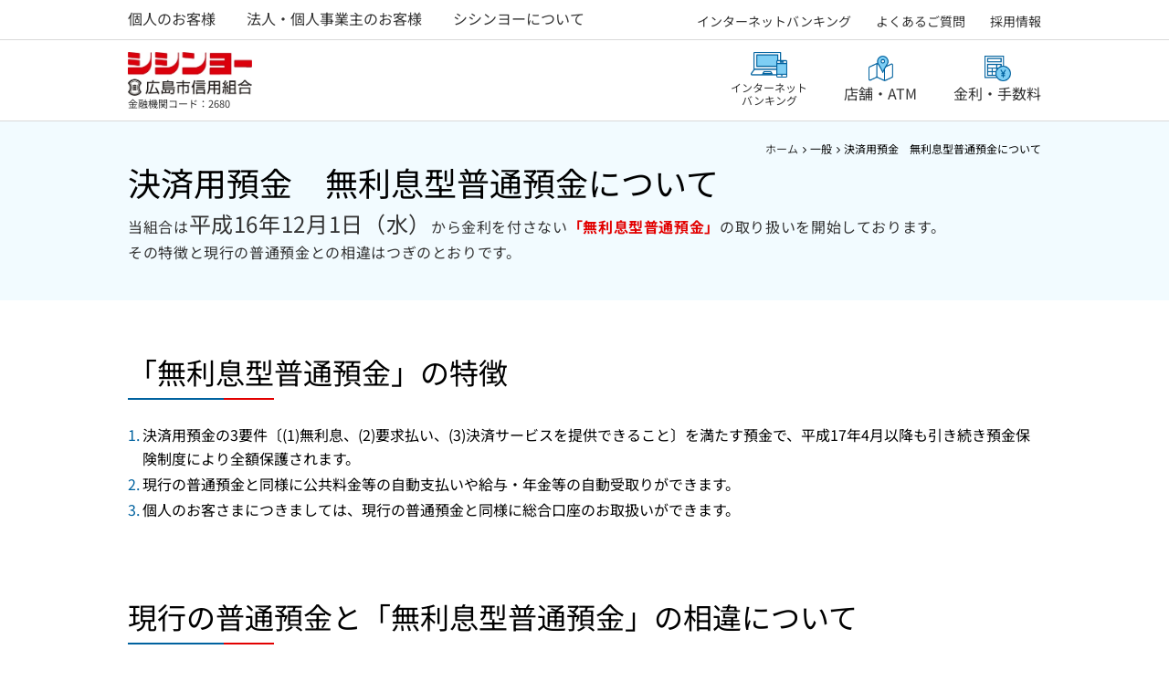

--- FILE ---
content_type: text/html
request_url: https://www.hiroshimashi.shinkumi.jp/general/murisoku/
body_size: 7309
content:
<!DOCTYPE HTML>
<html lang="ja">

<head>
  <!-- Google Tag Manager -->
  <script>(function(w,d,s,l,i){w[l]=w[l]||[];w[l].push({'gtm.start':
    new Date().getTime(),event:'gtm.js'});var f=d.getElementsByTagName(s)[0],
    j=d.createElement(s),dl=l!='dataLayer'?'&l='+l:'';j.async=true;j.src=
    'https://www.googletagmanager.com/gtm.js?id='+i+dl;f.parentNode.insertBefore(j,f);
    })(window,document,'script','dataLayer','GTM-MHCF8Z53');</script>
  <!-- End Google Tag Manager -->
  <meta http-equiv="content-type" content="text/html; charset=utf-8">
  <meta name="viewport" content="width=device-width,initial-scale=1.0,minimum-scale=1.0">
  <meta name="format-detection" content="telephone=no">
  <title>決済用預金　無利息型普通預金について｜一般｜広島市信用組合</title>
  <script src="/inc/js/page/viewport-extra.min.js"></script>
  <script> new ViewportExtra(375);
    </script>
  <link rel="icon" href="/inc/image/common/favicon.ico" type="image/x-icon">
  <meta name="description" content="広島市信用組合の「決済用預金　無利息型普通預金について」についてのページです。">
  <meta property="og:site_name" content="広島市信用組合" />
  <meta property="og:title" content="決済用預金　無利息型普通預金について｜一般｜広島市信用組合" />
  <meta property="og:description" content="広島市信用組合の「決済用預金　無利息型普通預金について」についてのページです。" />
  <meta property="og:type" content="article" />
  <meta property="og:url" content="http://www.hiroshimashi.shinkumi.jp/general/murisoku/">
  <meta property="og:image" content="http://www.hiroshimashi.shinkumi.jp/inc/image/common/img_ogp.jpg" />
  <meta name="twitter:card" content="summary_large_image">
  <meta name="twitter:site" content="http://www.hiroshimashi.shinkumi.jp/general/murisoku/">
  <meta name="twitter:image" content="http://www.hiroshimashi.shinkumi.jp/inc/image/common/img_ogp.jpg">
  <link rel="stylesheet" type="text/css" href="/inc/css/style.css">
  <link rel="stylesheet" type="text/css" href="/inc/css/page/general.css">
</head>

<body id="general" class="murisoku">
  <!-- Google Tag Manager (noscript) -->
  <noscript><iframe src="https://www.googletagmanager.com/ns.html?id=GTM-MHCF8Z53" height="0" width="0" style="display:none;visibility:hidden"></iframe></noscript>
  <!-- End Google Tag Manager (noscript) -->
  <div id="container">
    <header>
      <div class="sp_head">
        <a href="/" class="logo">
          <img src="/inc/image/common/img_logo.jpg" alt="広島市信用組合">
          <span class="bank_code_sp">金融機関コード：2680</span>
        </a>
        <div class="sp_link_wrap">
          <a href="/ibank/" class="sp_link sp_link_iBank">
            <span>インターネット<br>バンキング</span>
          </a>
          <a href="/branch/" class="sp_link sp_link_atm">
            <span>店舗・ATM</span>
          </a>
        </div>
        <div id="toggle_wrap">
          <div id="toggle">
            <span></span>
            <span></span>
            <span></span>
          </div>
          <b>メニュー</b>
        </div>
      </div>
      <div class="header_head">
        <nav class="header_head_inner">
          <ul class="customType">
            <li>
              <a href="/">個人のお客様</a>
              <ul>
                <li><a class="saving" href="/personal/saving/">ためる・ふやす</a></li>
                <li><a class="loan" href="/personal/loan/">かりる</a></li>
                <li><a class="use" href="/personal/others/">便利につかう</a></li>
                <li><a class="atm only-lg" href="/branch/">店舗・ATM</a></li>
                <li><a class="rate" href="/rate_fee/">金利・手数料</a></li>
                <li><a class="first" href="/personal/first/">初めての方へ</a></li>
              </ul>
            </li>
            <li>
              <a href="/business/">法人・個人事業主のお客様</a>
              <ul>
                <li><a class="loan" href="/business/financing/">資金調達</a></li>
                <li><a class="use" href="/business/others/">便利につかう</a></li>
                <li><a class="voice" href="/business/voices/">お客様の声</a></li>
                <li><a class="atm only-lg" href="/branch/">店舗・ATM</a></li>
                <li><a class="rate" href="/rate_fee/">金利・手数料</a></li>
              </ul>
            </li>
            <li class="no_ico">
              <a href="/about/">シシンヨーについて</a>
              <ul>
                <li><a class="greeting" href="/about/greeting/">ごあいさつ</a></li>
                <li><a class="policy" href="/about/philosophy/">理念・行動指針</a></li>
                <li class="drop_down company">
                  <a class="company" href="javascript:void(0)">組合情報</a>
                  <div class="drop_down_wrap">
                    <ul class="drop_down_menu company">
                      <li><a href="/about/history/">沿革</a></li>
                      <li><a href="/about/company/">組合概要</a></li>
                      <li><a href="/about/csr/">CSR</a></li>
                      <li><a href="/about/disclosure/">ディスクロージャー</a></li>
                    </ul>
                  </div>
                </li>
                <li class="drop_down strength">
                  <a class="strength" href="javascript:void(0)">シシンヨーの強み</a>
                  <div class="drop_down_wrap">
                    <ul class="drop_down_menu strength">
                      <li><a href="/personal/strength/">地域完全密着だからこそできる事（個人）</a></li>
                      <li><a href="/business/strength/">地域完全密着だからこそ シシンヨーの強み（法人）</a></li>
                      <li><a href="/about/infographics/">数字で分かるシシンヨー</a></li>
                    </ul>
                  </div>
                </li>
              </ul>
            </li>
          </ul>
          <ul class="otherLink">
            <li><a href="/ibank/" class="only-lg">インターネットバンキング</a></li>
            <li><a href="/faq/">よくあるご質問</a></li>
            <li><a href="/recruit/" target="_blank" rel="noopener">採用情報</a></li>
          </ul>
        </nav>
      </div>
      <div class="header_bottom">
        <div class="header_bottom_inner">
          <a href="/" class="logo">
            <img src="/inc/image/common/img_logo.jpg" alt="広島市信用組合">
            <span class="bank_code">金融機関コード：2680</span>
          </a>
          <nav id="gnavi">
            <ul class="open">
              <li><a class="iBank" href="/ibank/">インターネット<br>バンキング</a></li>
              <li><a class="atm" href="/branch/">店舗・ATM</a></li>
              <li><a class="rate" href="/rate_fee/">金利・手数料</a></li>
            </ul>
          </nav>
        </div>
      </div>
    </header>
    <!-- /header -->
    <div id="main">
      <div class="lower_box">
        <div class="sec">
          <ul class="topicspath taR">
            <li><a href="/">ホーム</a></li>
            <li>一般</li>
            <li>決済用預金　無利息型普通預金について</li>
          </ul>
          <h1 class="lower_box_title">決済用預金　無利息型普通預金について</h1>
          <p>当組合は<span class="large">平成16年12月1日（水）</span>から金利を付さない<strong class="red">「無利息型普通預金」</strong>の取り扱いを開始しております。<br>その特徴と現行の普通預金との相違はつぎのとおりです。</p>
        </div>
      </div>
      <div id="contents">
        <div class="sec">
          <div class="underline underline_left_short">
            <h2>「無利息型普通預金」の特徴</h2>
            <div class="line_wrap">
              <span class="line_red"></span>
              <span class="line_blue"></span>
            </div>
          </div>
          <ul class="l_number">
            <li>決済用預金の3要件〔(1)無利息、(2)要求払い、(3)決済サービスを提供できること〕を満たす預金で、平成17年4月以降も引き続き預金保険制度により全額保護されます。</li>
            <li>現行の普通預金と同様に公共料金等の自動支払いや給与・年金等の自動受取りができます。</li>
            <li>個人のお客さまにつきましては、現行の普通預金と同様に総合口座のお取扱いができます。</li>
          </ul>
        </div>
        <div class="sec difference">
          <div class="underline underline_left_short">
            <h2>現行の普通預金と「無利息型普通預金」の相違について</h2>
            <div class="line_wrap">
              <span class="line_red"></span>
              <span class="line_blue"></span>
            </div>
          </div>
          <div class="tbl_scroll">
            <table class="tbl">
              <thead>
                <th width="20%" style="background:#fff;"></th>
                <th width="40%">現行の普通預金</th>
                <th width="40%">無利息型の普通預金</th>
              </thead>
              <tbody>
                <tr>
                  <th>商品名</th>
                  <td>普通預金</td>
                  <td>無利息型普通預金</td>
                </tr>
                <tr>
                  <th>お預けいただける方</th>
                  <td>法人、個人</td>
                  <td>法人、個人</td>
                </tr>
                <tr>
                  <th>お預け入れ期間</th>
                  <td>期間の定めはありません。</td>
                  <td>期間の定めはありません。</td>
                </tr>
                <tr>
                  <th> お預け入れの方法<br>
                    <ul class="l_number l_number_b">
                      <li>預入方法</li>
                      <li>預入金額</li>
                      <li>預入単位</li>
                    </ul>
                  </th>
                  <td>
                    <ul class="l_number l_number_b">
                      <li>随時預入できます。</li>
                      <li>1円以上</li>
                      <li>1円単位</li>
                    </ul>
                  </td>
                  <td>
                    <ul class="l_number l_number_b">
                      <li>随時預入できます。</li>
                      <li>1円以上</li>
                      <li>1円単位</li>
                    </ul>
                  </td>
                </tr>
                <tr>
                  <th>払戻し</th>
                  <td>随時払戻しできます。</td>
                  <td>随時払戻しできます。</td>
                </tr>
                <tr>
                  <th> お利息<br>
                    <ul class="l_number l_number_b">
                      <li>適用利率</li>
                      <li>利払方法</li>
                      <li>計算方法</li>
                    </ul>
                  </th>
                  <td>
                    <ul class="l_number l_number_b">
                      <li>毎日の店頭表示利率を適用します。</li>
                      <li>年2回（2月、8月）の当組合所定の日に元金に組み入れます。</li>
                      <li>毎日の最終残高1,000円以上について付利単位を100円とした１年365日とする日割計算をします。</li>
                    </ul>
                  </td>
                  <td><strong class="red">利息はつきません</strong></td>
                </tr>
                <tr>
                  <th>税金</th>
                  <td>個人の利息は20％の税金がかかります。（マル優のご利用の場合を除く）法人の利息は総合課税となります。</td>
                  <td>利息がつかないため、税金はかかりません。</td>
                </tr>
                <tr>
                  <th>手数料</th>
                  <td>キャッシュカードによる払戻し等にあたっては、ATM利用手数料を徴求する場合があります。詳しくは「手数料のご案内」でご確認ください。</td>
                  <td>キャッシュカードによる払戻し等にあたっては、ATM利用手数料を徴求する場合があります。詳しくは「手数料のご案内」でご確認ください。</td>
                </tr>
                <tr>
                  <th>付加できる特約事項</th>
                  <td>個人のものは「総合口座」の取扱いができます。個人のものはマル優の取扱いができます。</td>
                  <td>個人のものは「総合口座」の取扱いができます。利息がつかないため、マル優の対象ではありません。</td>
                </tr>
                <tr>
                  <th>預金保険制度の<br>保護対象額</th>
                  <td> 預金保険制度により平成17年3月末までは全額保護されますが、平成17年4月以降は決済用預金以外の預金等については、1金融機関ごとに預金者1人当たり元本1,000万円までとその利息等の合計額が保護されます。 <ul class="l_number l_number_attention">
                      <li>「利息等」には、定期積金の給付補填金を含みます。</li>
                      <li>預金保険の対象となる預金等のうち決済用預金以外の預金等で元本1,000万円を超える部分および預金保険対象外の預金等ならびにこれらの利息等については、破綻金融機関の財産の状況に応じて支払われるため一部カットされることがあります。</li>
                    </ul>
                  </td>
                  <td><strong class="red">預金保険制度により全額保護されます。</strong></td>
                </tr>
              </tbody>
            </table>
          </div>
          <p>◆ご新規による口座開設や現行の普通預金から無利息型普通預金への切替えをご希望のお客さまは、窓口または得意先係までお申し出ください。</p>
        </div>
      </div>
    </div>
    <!-- end of #main -->
    <footer>
      <div class="f_bnr_area">
        <ul>
          <li>
            <a href="/general/tousen/"><img src="/inc/image/common/footer/bnr_tousen.png" alt="懸賞付き定期預金・定期積金"></a>
          </li>
          <li>
            <a href="https://www.shishinyo-ba.jp/" target="_blank" rel="noopener"><img src="/inc/image/common/footer/bnr_big.jpg" alt="シシンヨーBig Advance"></a>
          </li>
          <li>
            <a href="https://www.shinkumi-loan.com/kumiai/loan/2680.html" target="_blank" rel="noopener"><img src="/inc/image/common/footer/bnr_loan201904.png" alt="しんくみローンサーチ"></a>
          </li>
          <li>
            <a href="http://www.e-tax.nta.go.jp/" target="_blank" rel="noopener"><img src="/inc/image/common/footer/bnr_e-tax.png" alt="さぁ！　ネットで申告e-Tax"></a>
          </li>
          <li>
            <a href="https://www.densai.net/" target="_blank" rel="noopener"><img src="/inc/image/common/footer/bnr_densai.gif" alt="でんさいネット"></a>
          </li>
          <li>
            <a href="https://www.shinyokumiai.or.jp/overview/about/writing16/" target="_blank" rel="noopener"><img src="/inc/image/common/footer/bnr_sakubun.jpg" alt="懸賞作文小さな助け合いの物語賞"></a>
          </li>
          <li>
            <a href="https://www.fsa.go.jp/news/30/20180427/20180427.html" target="_blank" rel="noopener"><img src="/inc/image/common/footer/bnr_maneron.jpg" alt="マネー・ロンダリング・テロ資金供与対策"></a>
          </li>
          <li>
            <a href="https://www.shinyokumiai.or.jp/notice.html" target="_blank" rel="noopener"><img src="/inc/image/common/footer/bnr_notice.jpg" alt="信用組合をご利用のお客様へのお知らせ"></a>
          </li>
          <li>
            <a href="https://www.fsa.go.jp/news/30/20180427/20180427.html" target="_blank" rel="noopener"><img src="/inc/image/common/footer/bnr_effort.jpg" alt="継続的顧客管理への取り組みについて"></a>
          </li>
          <li>
            <a href="/general/syouhizei/"><img src="/inc/image/common/footer/bnr_syouhi.gif" alt="消費税の軽減税率制度"></a>
          </li>
          <li>
            <a href="https://www.youtube.com/channel/UClZkVZpwkcN6tjpiHsOmDCg" target="_blank" rel="noopener"><img src="/inc/image/common/footer/bnr_youtube.png" alt="しんくみバンク公式チャンネル"></a>
          </li>
          <li>
            <a href="https://www.caa.go.jp/policies/policy/consumer_education/consumer_education/lower_the_age_of_adulthood/" target="_blank" rel="noopener"><img src="/inc/image/common/footer/bnr_seijin.jpg" alt="「18歳から大人」特設ページ"></a>
          </li>
          <li>
            <a href="https://www.orico.co.jp/merchant/ce/peterpan-2204/index.html" target="_blank" rel="noopener"><img src="/inc/image/common/footer/bnr_peterpan.png" alt="ピーターパンカード申し込みページ"></a>
          </li>
          <li>
            <a href="https://youtube.com/playlist?list=PLmp1Dz_PUtcbN36kBFcoAWJQ1b6ah52eU" target="_blank" rel="noopener"><img src="/inc/image/common/footer/bnr_financial-literacy.png" alt="金融リテラシー教室"></a>
          </li>
          <li>
            <a href="https://www.nta.go.jp/about/organization/hiroshima/topics/cashless/index.htm" target="_blank" rel="noopener"><img src="/inc/image/common/footer/bnr_cashless.png" alt="キャッシュレス推進納税"></a>
          </li>
          <li>
            <a href="https://www.hiwave.or.jp/hsusc/" target="_blank" rel="noopener"><img src="/inc/image/common/footer/bnr_support_center.jpg" alt="ひろしま創業サポートセンター"></a>
          </li>
          <li>
            <a href="https://www.youtube.com/watch?v=K4vMNSxkouI" target="_blank" rel="noopener"><img src="/inc/image/common/footer/bnr_onlinecasino.gif" alt="オンラインカジノは犯罪です"></a>
          </li>
          <li>
            <a href="https://www.zenginkyo.or.jp/tegata-kogitte-haishi/" target="_blank" rel="noopener"><img src="/inc/image/common/footer/bnr_tegata.png" alt="紙の手形・小切手利用廃止"></a>
          </li>
          <li>
            <a href="https://www.densai.net/densai-light/" target="_blank" rel="noopener"><img src="/inc/image/common/footer/bnr_densaiLight.jpg" alt="でんさいライト"></a>
          </li>
        </ul>
      </div>
      <div class="bdr_line">
        <div class="internet_banking">
          <ul class="customer_type">
            <li><a href="/" class="individual">個人のお客様</a></li>
            <li><a href="/business/" class="corporation">法人・個人事業主のお客様</a></li>
          </ul>
          <ul class="banking_type">
            <li><a href="/ibank/personal/" class="btn">個人向け<br>インターネットバンキング</a></li>
            <li><a href="/ibank/business/" class="btn">法人・個人事業主向け<br>インターネットバンキング</a></li>
          </ul>
          <a href="/" id="pageTop"><span><i class="pageTop_up"></i>先頭に<br class="only-lg">もどる</span></a>
        </div>
      </div>
      <div class="footer_menu">
        <div class="footer_menu_inner">
          <div class="footer_main_list">
            <div class="footer_list">
              <h2>個人のお客様</h2>
              <ul>
                <li><a href="/personal/saving/">ためる・ふやす</a></li>
                <li><a href="/personal/loan/">かりる</a></li>
                <li><a href="/personal/others/">便利につかう</a></li>
                <li><a href="/personal/strength/">地域完全密着だからこそ出来る事</a></li>
                <li><a href="/personal/first/">初めてご利用の方へ</a></li>
                <li><a href="/personal/lifestage/">あなたの人生を支えるシシンヨー</a></li>
              </ul>
            </div>
            <div class="footer_list">
              <h2>法人・個人事業主のお客様</h2>
              <ul>
                <li><a href="/business/financing/">資金調達</a></li>
                <li><a href="/business/others/">便利につかう</a></li>
                <li><a href="/business/strength/">地域完全密着だからこそ<br>シシンヨーの強み</a></li>
                <li><a href="/business/voices/">地域のお客様の声</a></li>
              </ul>
            </div>
            <div class="footer_list">
              <h2>サポートメニュー</h2>
              <ul>
                <li><a href="/branch/">店舗・ATM</a></li>
                <li><a href="/rate_fee/">金利・手数料</a></li>
                <li><a href="/regulation/">規定集</a></li>
              </ul>
            </div>
            <div class="footer_list">
              <h2>シシンヨーについて</h2>
              <ul>
                <li><a href="/about/greeting/">ごあいさつ</a></li>
                <li><a href="/about/philosophy/">理念・行動指針</a></li>
                <li><a href="/about/history/">沿革</a></li>
                <li><a href="/about/company/">組合概要</a></li>
                <li><a href="/about/infographics/">数字で分かるシシンヨー</a></li>
                <li><a href="/about/csr/">CSR</a></li>
                <li><a href="/about/disclosure/">ディスクロージャー</a></li>
                <li><a href="/faq/">よくあるご質問</a></li>
                <li><a href="/recruit/" target="_blank" rel="noopener">採用情報</a></li>
              </ul>
            </div>
          </div>
          <div class="footer_sub_menu">
            <ul>
              <li><a href="/general/kanyu/">金融商品に係わる勧誘方針について</a></li>
              <li><a href="/general/keiei/">「経営者保証に関するガイドライン」への取組方針</a></li>
              <li><a href="/general/hansha/">反社会的勢力に対する基本方針</a></li>
              <li><a href="/general/hoken">保険募集指針</a></li>
              <li><a href="/general/rieki/">利益相反管理方針</a></li>
              <li><a href="/general/denshi-k/">電子公告のご案内</a></li>
              <li><a href="/general/enkatsuka/">金融円滑化への取り組み状況について</a></li>
              <li><a href="/general/furikome/">振り込め詐欺救済法について</a></li>
              <li><a href="/general/payoff/">ペイオフについて</a></li>
              <li><a href="/general/murisoku/">決済用預金　無利息型普通預金について</a></li>
              <li><a href="/general/satisfaction/">お客様満足度向上への取り組みについて</a></li>
              <li><a href="/general/privacy/">個人情報等保護方針</a></li>
              <li><a href="/inc/pdf/chiiki.pdf" target="_blank" rel="noopener">地域密着型金融の取り組み</a></li>
              <li><a href="/inc/pdf/gizo1.pdf" target="_blank" rel="noopener">偽造・盗難カード等の緊急受付・セキュリティサービス</a></li>
              <li><a href="/inc/pdf/adr2609.pdf" target="_blank" rel="noopener">苦情処理措置・紛争解決措置等の概要について</a></li>
              <li><a href="/inc/pdf/koudou0204.pdf" target="_blank" rel="noopener">広島市信用組合行動計画（第５期）</a></li>
              <li><a href="/inc/pdf/koudou-woman2804.pdf" target="_blank" rel="noopener">広島市信用組合行動計画（女性活躍推進法）</a></li>
              <li><a href="/ibank/electronic-payment/">電子決済等代行業者との連携および協働について</a></li>
              <li><a href="/inc/pdf/roudou.pdf" target="_blank" rel="noopener">労働施策総合推進法に基づく中途採用比率の公表</a></li>
              <li><a href="/general/sdgs/">広島市信用組合SDGs宣言</a></li>
              <li><a href="/inc/pdf/ml-terror.pdf" target="_blank" rel="noopener">マネー・ローンダリング、テロ資金供与及び拡散金融対策基本方針</a></li>
              <li><a href="/inc/pdf/danjo_chingin_sai.pdf" target="_blank" rel="noopener">男女の賃金の差異、育児休業取得率に関する情報公表について</a></li>
              <li><a href="/general/agency-business/">代理業務に関する表示について</a></li>
              <li><a href="/inc/pdf/financial_institution.pdf" target="_blank" rel="noopener">金融商品取引業務に関する表示</a></li>
            </ul>
          </div>
        </div>
      </div>
      <div class="footer_bottom">
        <img src="/inc/image/common/img_logo.jpg" alt="広島市信用組合" class="logo">
        <small class="copyright">Copyright &copy; The Hiroshimashi Credit Cooperative All Rights Reserved.</small>
      </div>
    </footer>
    <!-- /footer -->
  </div>
  <!-- end of #container -->
  <script type="text/javascript" src="/inc/js/common.min.js"></script>
  <script type="text/javascript" src="/inc/js/page/jquery.matchHeight.min.js"></script>
  <!--[if lt IE 9]><script src="/inc/js/old-ie.min.js"></script><![endif]-->
</body>

</html>

--- FILE ---
content_type: text/css
request_url: https://www.hiroshimashi.shinkumi.jp/inc/css/style.css
body_size: 32198
content:
@charset "UTF-8";
/*
ユーティリティ系おまとめファイル
*/
/*
██████   █████  ███████ ███████
██   ██ ██   ██ ██      ██
██████  ███████ ███████ █████
██   ██ ██   ██      ██ ██
██████  ██   ██ ███████ ███████
*/
/*
██████  ██████  ███████  █████  ██   ██ ██████   ██████  ██ ███    ██ ████████
██   ██ ██   ██ ██      ██   ██ ██  ██  ██   ██ ██    ██ ██ ████   ██    ██
██████  ██████  █████   ███████ █████   ██████  ██    ██ ██ ██ ██  ██    ██
██   ██ ██   ██ ██      ██   ██ ██  ██  ██      ██    ██ ██ ██  ██ ██    ██
██████  ██   ██ ███████ ██   ██ ██   ██ ██       ██████  ██ ██   ████    ██
*/
/*
 ██████  ██████  ██       ██████  ██████
██      ██    ██ ██      ██    ██ ██   ██
██      ██    ██ ██      ██    ██ ██████
██      ██    ██ ██      ██    ██ ██   ██
 ██████  ██████  ███████  ██████  ██   ██
*/
/*
████████ ███████ ██   ██ ████████
   ██    ██       ██ ██     ██
   ██    █████     ███      ██
   ██    ██       ██ ██     ██
   ██    ███████ ██   ██    ██
*/
.timeline_point:before {
  position: absolute;
  top: 50%;
  left: 50%;
  transform: translateX(-50%) translateY(-50%); }

/*!
 * ress.css • v1.1.2
 * MIT License
 * github.com/filipelinhares/ress
 */
/* # =================================================================
   # Global selectors
   # ================================================================= */
html {
  box-sizing: border-box;
  overflow-y: scroll;
  /* All browsers without overlaying scrollbars */
  -webkit-text-size-adjust: 100%;
  /* iOS 8+ */ }

*,
::before,
::after {
  box-sizing: inherit; }

::before,
::after {
  text-decoration: inherit;
  /* Inherit text-decoration and vertical align to ::before and ::after pseudo elements */
  vertical-align: inherit; }

/* Remove margin, padding of all elements and set background-no-repeat as default */
* {
  background-repeat: no-repeat;
  /* Set `background-repeat: no-repeat` to all elements */
  padding: 0;
  /* Reset `padding` and `margin` of all elements */
  margin: 0; }

/* # =================================================================
   # General elements
   # ================================================================= */
/* Add the correct display in iOS 4-7.*/
audio:not([controls]) {
  display: none;
  height: 0; }

hr {
  overflow: visible;
  /* Show the overflow in Edge and IE */ }

/*
* Correct `block` display not defined for any HTML5 element in IE 8/9
* Correct `block` display not defined for `details` or `summary` in IE 10/11
* and Firefox
* Correct `block` display not defined for `main` in IE 11
*/
article,
aside,
details,
figcaption,
figure,
footer,
header,
main,
menu,
nav,
section,
summary {
  display: block; }

summary {
  display: list-item;
  /* Add the correct display in all browsers */ }

small {
  font-size: 80%;
  /* Set font-size to 80% in `small` elements */ }

[hidden],
template {
  display: none;
  /* Add the correct display in IE */ }

abbr[title] {
  border-bottom: 1px dotted;
  /* Add a bordered underline effect in all browsers */
  text-decoration: none;
  /* Remove text decoration in Firefox 40+ */ }

a {
  background-color: transparent;
  /* Remove the gray background on active links in IE 10 */
  -webkit-text-decoration-skip: objects;
  /* Remove gaps in links underline in iOS 8+ and Safari 8+ */ }

a:active,
a:hover {
  outline-width: 0;
  /* Remove the outline when hovering in all browsers */ }

code,
kbd,
pre,
samp {
  font-family: monospace, monospace;
  /* Specify the font family of code elements */ }

b,
strong {
  font-weight: bolder;
  /* Correct style set to `bold` in Edge 12+, Safari 6.2+, and Chrome 18+ */ }

dfn {
  font-style: italic;
  /* Address styling not present in Safari and Chrome */ }

/* Address styling not present in IE 8/9 */
mark {
  background-color: #ff0;
  color: #000; }

/* https://gist.github.com/unruthless/413930 */
sub,
sup {
  font-size: 75%;
  line-height: 0;
  position: relative;
  vertical-align: baseline; }

sub {
  bottom: -0.25em; }

sup {
  top: -0.5em; }

/* # =================================================================
   # Forms
   # ================================================================= */
input {
  border-radius: 0; }

/* Apply cursor pointer to button elements */
button,
[type="button"],
[type="reset"],
[type="submit"],
[role="button"] {
  cursor: pointer; }

/* Replace pointer cursor in disabled elements */
[disabled] {
  cursor: default; }

[type="number"] {
  width: auto;
  /* Firefox 36+ */ }

[type="search"] {
  -webkit-appearance: textfield;
  /* Safari 8+ */ }

[type="search"]::-webkit-search-cancel-button,
[type="search"]::-webkit-search-decoration {
  -webkit-appearance: none;
  /* Safari 8 */ }

textarea {
  overflow: auto;
  /* Internet Explorer 11+ */
  resize: vertical;
  /* Specify textarea resizability */ }

button,
input,
optgroup,
select,
textarea {
  font: inherit;
  /* Specify font inheritance of form elements */ }

optgroup {
  font-weight: bold;
  /* Restore the font weight unset by the previous rule. */ }

button {
  overflow: visible;
  /* Address `overflow` set to `hidden` in IE 8/9/10/11 */ }

/* Remove inner padding and border in Firefox 4+ */
button::-moz-focus-inner,
[type="button"]::-moz-focus-inner,
[type="reset"]::-moz-focus-inner,
[type="submit"]::-moz-focus-inner {
  border-style: 0;
  padding: 0; }

/* Replace focus style removed in the border reset above */
button:-moz-focusring,
[type="button"]::-moz-focus-inner,
[type="reset"]::-moz-focus-inner,
[type="submit"]::-moz-focus-inner {
  outline: 1px dotted ButtonText; }

button,
html [type="button"],
[type="reset"],
[type="submit"] {
  -webkit-appearance: button;
  /* Correct the inability to style clickable types in iOS */ }

button,
select {
  text-transform: none;
  /* Firefox 40+, Internet Explorer 11- */ }

/* Remove the default button styling in all browsers */
button,
input,
select,
textarea {
  background-color: transparent;
  border-style: none;
  color: inherit; }

/* Style select like a standard input */
select {
  -moz-appearance: none;
  /* Firefox 36+ */
  -webkit-appearance: none;
  /* Chrome 41+ */ }

select::-ms-expand {
  display: none;
  /* Internet Explorer 11+ */ }

select::-ms-value {
  color: currentColor;
  /* Internet Explorer 11+ */ }

legend {
  border: 0;
  /* Correct `color` not being inherited in IE 8/9/10/11 */
  color: inherit;
  /* Correct the color inheritance from `fieldset` elements in IE */
  display: table;
  /* Correct the text wrapping in Edge and IE */
  max-width: 100%;
  /* Correct the text wrapping in Edge and IE */
  white-space: normal;
  /* Correct the text wrapping in Edge and IE */ }

::-webkit-file-upload-button {
  -webkit-appearance: button;
  /* Correct the inability to style clickable types in iOS and Safari */
  font: inherit;
  /* Change font properties to `inherit` in Chrome and Safari */ }

[type="search"] {
  -webkit-appearance: textfield;
  /* Correct the odd appearance in Chrome and Safari */
  outline-offset: -2px;
  /* Correct the outline style in Safari */ }

/* # =================================================================
   # Specify media element style
   # ================================================================= */
img {
  border-style: none;
  /* Remove border when inside `a` element in IE 8/9/10 */ }

/* Add the correct vertical alignment in Chrome, Firefox, and Opera */
progress {
  vertical-align: baseline; }

svg:not(:root) {
  overflow: hidden;
  /* Internet Explorer 11- */ }

audio,
canvas,
progress,
video {
  display: inline-block;
  /* Internet Explorer 11+, Windows Phone 8.1+ */ }

/* # =================================================================
   # Accessibility
   # ================================================================= */
/* Hide content from screens but not screenreaders */
@media screen {
  [hidden~="screen"] {
    display: inherit; }
  [hidden~="screen"]:not(:active):not(:focus):not(:target) {
    position: absolute !important;
    clip: rect(0 0 0 0) !important; } }

/* Specify the progress cursor of updating elements */
[aria-busy="true"] {
  cursor: progress; }

/* Specify the pointer cursor of trigger elements */
[aria-controls] {
  cursor: pointer; }

/* Specify the unstyled cursor of disabled, not-editable, or otherwise inoperable elements */
[aria-disabled] {
  cursor: default; }

/* # =================================================================
   # Selection
   # ================================================================= */
/* Specify text selection background color and omit drop shadow */
::-moz-selection {
  background-color: #b3d4fc;
  /* Required when declaring ::selection */
  color: #000;
  text-shadow: none; }

::selection {
  background-color: #b3d4fc;
  /* Required when declaring ::selection */
  color: #000;
  text-shadow: none; }

@font-face {
  font-family: 'Noto Sans JP Special Char';
  font-style: normal;
  font-weight: 400;
  font-display: swap;
  src: url("../font/NotoSansCJKjp-SP/NotoSansCJKjp-Regular.woff2") format("woff2"), url("../font/NotoSansCJKjp-SP/NotoSansCJKjp-Regular.woff") format("woff"), url("../font/NotoSansCJKjp-SP/NotoSansCJKjp-Regular.otf") format("opentype"); }

@font-face {
  font-family: 'Noto Sans JP';
  font-style: normal;
  font-weight: 900;
  font-display: swap;
  src: url("/inc/font/NotoSansJP/NotoSansJP-Black.woff2") format("woff2"), url("/inc/font/NotoSansJP/NotoSansJP-Black.woff") format("woff"), url("/inc/font/NotoSansJP/NotoSansJP-Black.eot") format("eot"); }

@font-face {
  font-family: 'Noto Sans JP';
  font-style: normal;
  font-weight: 700;
  font-display: swap;
  src: url("/inc/font/NotoSansJP/NotoSansJP-Bold.woff2") format("woff2"), url("/inc/font/NotoSansJP/NotoSansJP-Bold.woff") format("woff"), url("/inc/font/NotoSansJP/NotoSansJP-Bold.eot") format("eot"); }

@font-face {
  font-family: 'Noto Sans JP';
  font-style: normal;
  font-weight: 500;
  font-display: swap;
  src: url("/inc/font/NotoSansJP/NotoSansJP-Medium.woff2") format("woff2"), url("/inc/font/NotoSansJP/NotoSansJP-Medium.woff") format("woff"), url("/inc/font/NotoSansJP/NotoSansJP-Medium.eot") format("eot"); }

@font-face {
  font-family: 'Noto Sans JP';
  font-style: normal;
  font-weight: 400;
  font-display: swap;
  src: url("/inc/font/NotoSansJP/NotoSansJP-Regular.woff2") format("woff2"), url("/inc/font/NotoSansJP/NotoSansJP-Regular.woff") format("woff"), url("/inc/font/NotoSansJP/NotoSansJP-Regular.eot") format("eot"); }

@font-face {
  font-family: 'Noto Sans JP';
  font-style: normal;
  font-weight: 300;
  font-display: swap;
  src: url("/inc/font/NotoSansJP/NotoSansJP-Light.woff2") format("woff2"), url("/inc/font/NotoSansJP/NotoSansJP-Light.woff") format("woff"), url("/inc/font/NotoSansJP/NotoSansJP-Light.eot") format("eot"); }

@font-face {
  font-family: 'Noto Sans JP';
  font-style: normal;
  font-weight: 100;
  font-display: swap;
  src: url("/inc/font/NotoSansJP/NotoSansJP-Thin.woff2") format("woff2"), url("/inc/font/NotoSansJP/NotoSansJP-Thin.woff") format("woff"), url("/inc/font/NotoSansJP/NotoSansJP-Thin.eot") format("eot"); }

@font-face {
  font-family: 'Shippori Mincho';
  font-style: normal;
  font-weight: 900;
  font-display: swap;
  src: url("/inc/font/Shippori_Mincho/ShipporiMincho-ExtraBold.woff2") format("woff2"), url("/inc/font/Shippori_Mincho/ShipporiMincho-ExtraBold.woff") format("woff"), url("/inc/font/Shippori_Mincho/ShipporiMincho-ExtraBold.eot") format("eot"); }

@font-face {
  font-family: 'Shippori Mincho';
  font-style: normal;
  font-weight: 800;
  font-display: swap;
  src: url("/inc/font/Shippori_Mincho/ShipporiMincho-Bold.woff2") format("woff2"), url("/inc/font/Shippori_Mincho/ShipporiMincho-Bold.woff") format("woff"), url("/inc/font/Shippori_Mincho/ShipporiMincho-Bold.eot") format("eot"); }

@font-face {
  font-family: 'Shippori Mincho';
  font-style: normal;
  font-weight: 500;
  font-display: swap;
  src: url("/inc/font/Shippori_Mincho/ShipporiMincho-Medium.woff2") format("woff2"), url("/inc/font/Shippori_Mincho/ShipporiMincho-Medium.woff") format("woff"), url("/inc/font/Shippori_Mincho/ShipporiMincho-Medium.eot") format("eot"); }

@font-face {
  font-family: 'Shippori Mincho';
  font-style: normal;
  font-weight: 400;
  font-display: swap;
  src: url("/inc/font/Shippori_Mincho/ShipporiMincho-Regular.woff2") format("woff2"), url("/inc/font/Shippori_Mincho/ShipporiMincho-Regular.woff") format("woff"), url("/inc/font/Shippori_Mincho/ShipporiMincho-Regular.eot") format("eot"); }

@font-face {
  font-family: 'Shippori Mincho';
  font-style: normal;
  font-weight: 600;
  font-display: swap;
  src: url("/inc/font/Shippori_Mincho/ShipporiMincho-SemiBold.woff2") format("woff2"), url("/inc/font/Shippori_Mincho/ShipporiMincho-SemiBold.woff") format("woff"), url("/inc/font/Shippori_Mincho/ShipporiMincho-SemiBold.eot") format("eot"); }

html.open {
  overflow: hidden; }
  html.open body {
    overflow: hidden; }

body {
  word-wrap: break-word;
  font-family: 'Noto Sans JP Special Char', 'Noto Sans JP';
  margin-top: 127px; }
  @media screen and (max-width: 1024px) {
    body {
      margin-top: 65px; } }

h1, h2, h3, h4, h5 {
  margin-bottom: 40px;
  font-weight: 400; }

h1 {
  font-size: 36px; }
  @media screen and (max-width: 568px) {
    h1 {
      font-size: 25px; } }

h2 {
  font-size: 32px;
  margin-bottom: 24px; }
  @media screen and (max-width: 568px) {
    h2 {
      font-size: 24px; } }

h3 {
  font-size: 22px;
  margin-bottom: 17px; }
  @media screen and (max-width: 568px) {
    h3 {
      font-size: 20px;
      margin-bottom: 12px; } }

h4 {
  font-size: 20px;
  margin-bottom: 12px; }
  @media screen and (max-width: 568px) {
    h4 {
      font-size: 19px;
      margin-bottom: 10px; } }

h5 {
  font-size: 18px;
  margin-bottom: 12px; }
  @media screen and (max-width: 568px) {
    h5 {
      font-size: 17px;
      margin-bottom: 10px; } }

a {
  text-decoration: none;
  color: #333333; }
  a:hover {
    color: #00629F; }
  a[href^="javascript:void(0)"] {
    pointer-events: none; }
  a[target="_blank"]:after {
    content: '\f08e';
    font-family: 'FontAwesome';
    margin-left: 10px;
    font-weight: 900;
    -webkit-font-smoothing: antialiased;
    color: #333333; }
  a[href$=".pdf"]:after {
    content: '\f1c1' !important;
    font-family: 'FontAwesome';
    margin-left: 10px;
    font-weight: 400;
    -webkit-font-smoothing: antialiased;
    color: #E20000 !important; }
  a.link {
    color: #00629F; }
    a.link:after {
      content: '\f054';
      font-family: 'FontAwesome';
      display: inline-block;
      margin-left: 10px; }
    a.link[href$=".pdf"]:after {
      content: '\f1c1'; }
    a.link[target="_blank"]:after {
      content: '\f08e';
      color: #00629F; }
    a.link_c_down:after {
      content: '\f078'; }
    a.link_under {
      color: #00629F;
      text-decoration: underline; }
      a.link_under:hover {
        color: #E58628; }

p {
  font-size: 16px;
  margin-bottom: 30px;
  line-height: 1.625;
  letter-spacing: 0.04em;
  color: #333333; }
  p:last-child {
    margin-bottom: 0; }
  @media screen and (max-width: 568px) {
    p {
      font-size: 15px;
      line-height: 1.47;
      margin-bottom: 24px; } }

.small {
  font-size: 14px;
  line-height: 22px; }
  @media screen and (max-width: 568px) {
    .small {
      font-size: 13px; } }

.medium {
  font-size: 18px;
  line-height: 28px; }
  @media screen and (max-width: 568px) {
    .medium {
      font-size: 16px;
      line-height: 26px; } }

.large {
  font-size: 24px;
  line-height: 36px; }
  @media screen and (max-width: 568px) {
    .large {
      font-size: 22px;
      line-height: 28px; } }

.bold {
  font-weight: 600; }

strong {
  font-weight: 600; }
  strong.bdr_yellow {
    background: linear-gradient(transparent 60%, #FFEF69 60%); }
  strong.red {
    color: #E20000; }
  strong.orange {
    color: #E58628; }
  strong.largest {
    font-size: 150%; }

.mx-w-100 {
  max-width: 100%; }

.mg-t-1rem {
  margin-top: 1rem; }

#contents {
  padding: 55px 0 60px; }
  @media screen and (max-width: 768px) {
    #contents {
      padding: 30px 0; } }

.wrapper {
  padding: 0 0 60px; }
  @media screen and (max-width: 768px) {
    .wrapper {
      padding: 0 0 40px; } }

@media screen and (max-width: 1024px) {
  [class*="grid"] {
    margin: 0; } }

.sec {
  width: 100%;
  max-width: 1000px;
  margin: 0 auto;
  padding-bottom: 80px; }
  .sec:last-child {
    padding-bottom: 0; }
  @media screen and (max-width: 1024px) {
    .sec {
      padding: 0 10px 40px; } }
  .sec .sec {
    padding-bottom: 40px; }
    .sec .sec:last-child {
      padding-bottom: 0; }
    @media screen and (max-width: 1024px) {
      .sec .sec {
        padding: 0 0 20px; } }
  .sec.overflow {
    max-width: 1280px;
    padding-left: 0;
    padding-right: 0; }
  .sec.wide {
    max-width: 100%;
    padding-left: 0;
    padding-right: 0; }
  .sec.w900 {
    max-width: 900px; }

.c_layout {
  display: -ms-flexbox;
  display: flex;
  -ms-flex-align: center;
      align-items: center;
  position: relative; }
  @media screen and (max-width: 568px) {
    .c_layout {
      -ms-flex-direction: column;
          flex-direction: column; } }
  .c_layout .is-right, .c_layout .is-left {
    width: 50%; }
    @media screen and (max-width: 568px) {
      .c_layout .is-right, .c_layout .is-left {
        width: 100%; } }
    .c_layout .is-right.image_box, .c_layout .is-left.image_box {
      line-height: 1; }
      @media screen and (max-width: 568px) {
        .c_layout .is-right.image_box, .c_layout .is-left.image_box {
          display: none; } }
    .c_layout .is-right img, .c_layout .is-left img {
      width: 100%; }
  .c_layout .is-right.entry-content {
    padding: 0 5% 0 92px; }
    @media screen and (max-width: 768px) {
      .c_layout .is-right.entry-content {
        padding-left: 20px; } }
  .c_layout .is-left.entry-content {
    padding: 0 92px 0 5%; }
    @media screen and (max-width: 768px) {
      .c_layout .is-left.entry-content {
        padding-right: 20px; } }
  .c_layout .sp_image {
    margin-bottom: 20px;
    line-height: 1; }
    .c_layout .sp_image img {
      width: 100%; }
  .c_layout_bg_blue:after {
    content: '';
    display: block;
    background-color: #F2FBFF;
    width: 90%;
    height: 135%;
    position: absolute;
    top: 50%;
    right: 0;
    transform: translateY(-50%);
    z-index: -1; }
    @media screen and (max-width: 568px) {
      .c_layout_bg_blue:after {
        width: 250px;
        height: 600px; } }
  .c_layout_pad {
    padding: 4% 0 !important;
    margin-bottom: 80px; }
    .c_layout_pad:last-child {
      margin-bottom: 0; }
    @media screen and (max-width: 1024px) {
      .c_layout_pad {
        padding: 8.5% 0 !important;
        margin-bottom: 40px; } }
    @media screen and (max-width: 568px) {
      .c_layout_pad {
        padding: 7% 0 !important; } }
    .withLoop .c_layout_pad.c_layout_pad {
      padding: 4% 0 165px !important; }
      @media screen and (max-width: 1024px) {
        .withLoop .c_layout_pad.c_layout_pad {
          padding-bottom: 21% !important; } }
      @media screen and (max-width: 768px) {
        .withLoop .c_layout_pad.c_layout_pad {
          padding-bottom: 30% !important; } }
      @media screen and (max-width: 568px) {
        .withLoop .c_layout_pad.c_layout_pad {
          padding-bottom: 8% !important; } }
    .withLoop .c_layout_pad .c_layout_bg_blue:after {
      height: calc(135% + 165px);
      top: 69%; }
      @media screen and (max-width: 768px) {
        .withLoop .c_layout_pad .c_layout_bg_blue:after {
          top: 74%; } }
      @media screen and (max-width: 568px) {
        .withLoop .c_layout_pad .c_layout_bg_blue:after {
          height: 110%;
          top: 50%; } }

.withLoop {
  position: relative;
  margin-bottom: 150px; }
  @media screen and (max-width: 1024px) {
    .withLoop {
      margin: 80px 0 90px; } }
  @media screen and (max-width: 768px) {
    .withLoop {
      margin: 60px 0 80px; } }
  .withLoop .loop_anime {
    margin-top: 20px;
    position: absolute;
    bottom: 70px;
    bottom: 0;
    left: 0; }

.col2_full {
  display: -ms-flexbox;
  display: flex; }
  @media screen and (max-width: 568px) {
    .col2_full:nth-child(odd) {
      -ms-flex-direction: column-reverse;
          flex-direction: column-reverse; } }
  @media screen and (max-width: 568px) {
    .col2_full:nth-child(even) {
      -ms-flex-direction: column;
          flex-direction: column; } }
  .col2_full .is-right, .col2_full .is-left {
    width: 50%; }
    @media screen and (max-width: 568px) {
      .col2_full .is-right, .col2_full .is-left {
        width: 100%; } }
  .col2_full_img {
    height: 100%;
    background-size: cover;
    background-repeat: no-repeat;
    background-position: center; }
    @media screen and (max-width: 568px) {
      .col2_full_img {
        display: none; } }
    .col2_full_img_sp {
      display: none; }
      @media screen and (max-width: 568px) {
        .col2_full_img_sp {
          display: block;
          width: 100%; } }
  .col2_full .entry-content {
    padding: 10%;
    background-color: #F2FBFF; }
    @media screen and (max-width: 1024px) {
      .col2_full .entry-content {
        padding: 60px 50px; } }
    @media screen and (max-width: 768px) {
      .col2_full .entry-content {
        padding: 60px 20px; } }

.bnr_area {
  margin-bottom: -20px; }
  .bnr_area a {
    display: block;
    line-height: 0; }
    .bnr_area a:after {
      content: none; }
    .bnr_area a img {
      width: 100%; }
    .bnr_area a:hover {
      opacity: 0.5; }

.sideBnr {
  position: fixed;
  right: 0;
  top: 300px;
  z-index: 10; }
  @media screen and (max-width: 1024px) {
    .sideBnr {
      top: 30%; } }
  @media screen and (max-width: 768px) {
    .sideBnr {
      box-shadow: none;
      top: initial;
      bottom: 0; } }
  .sideBnr a {
    display: block; }
    .sideBnr a:after {
      content: none; }
    .sideBnr a img {
      box-shadow: 0px 0px 12px rgba(0, 0, 0, 0.5); }
      @media screen and (max-width: 1024px) {
        .sideBnr a img.pc {
          width: 60px; } }
      @media screen and (max-width: 768px) {
        .sideBnr a img.pc {
          display: none; } }
      .sideBnr a img.pc:hover {
        opacity: 0.5; }
      .sideBnr a img.tablet {
        width: 100%; }
        .sideBnr a img.tablet:hover {
          opacity: 0.5; }
      .sideBnr a img.sp {
        width: 100%; }

.taL {
  text-align: left !important; }

.taC {
  text-align: center !important; }

.taR {
  text-align: right !important; }

.only-xs {
  display: none !important; }
  @media screen and (max-width: 568px) {
    .only-xs {
      display: block !important; } }

.only-sm {
  display: none !important; }
  @media screen and (max-width: 768px) {
    .only-sm {
      display: block !important; } }
  @media screen and (max-width: 568px) {
    .only-sm {
      display: none !important; } }

.only-md {
  display: none !important; }
  @media screen and (max-width: 1024px) {
    .only-md {
      display: block !important; } }
  @media screen and (max-width: 768px) {
    .only-md {
      display: none !important; } }

@media screen and (max-width: 1024px) {
  .only-lg {
    display: none !important; } }

@media screen and (max-width: 568px) {
  .not-xs {
    display: none; } }

.d_block {
  display: block; }

.clearfix:after {
  content: '';
  display: table;
  clear: both; }

.tel_num {
  font-size: 32px;
  font-weight: 600;
  line-height: 1;
  text-align: center;
  letter-spacing: 0.08em; }
  .tel_num.freedial {
    display: -ms-flexbox;
    display: flex;
    -ms-flex-align: center;
        align-items: center;
    -ms-flex-pack: center;
        justify-content: center; }
    .tel_num.freedial:before {
      content: '';
      background: url(/inc/image/common/ico/ico_freedial.png) no-repeat;
      background-size: contain;
      width: 48px;
      height: 28px;
      display: inline-block;
      position: relative;
      top: 2px;
      margin-right: 7px; }
  @media screen and (max-width: 568px) {
    .tel_num:not(.freedial) {
      font-size: 20px; } }

.image_wrap {
  max-width: 1000px;
  width: 100%;
  margin: 0 auto 60px; }
  .image_wrap .image {
    width: 100%;
    height: 300px; }
  .image_wrap.wide {
    max-width: 100%; }

.mb0 {
  margin-bottom: 0 !important; }

.alternate {
  margin-bottom: -20px; }
  .alternate_wrap {
    margin-bottom: 50px !important; }
    .alternate_wrap:last-child {
      margin-bottom: 0 !important; }
    @media screen and (max-width: 568px) {
      .alternate_wrap {
        margin-bottom: 0 !important; } }
    .alternate_wrap [class*="col-"] img {
      width: 100%;
      display: block; }

/* ==========================================================================
    GRIDLEX
    Just a Flexbox Grid System
========================================================================== */
[class*="grid"] {
  box-sizing: border-box;
  -js-display: flex;
  display: -ms-flexbox;
  display: flex;
  -ms-flex-flow: row wrap;
      flex-flow: row wrap;
  margin: 0 -10px; }
  .ie8 [class*="grid"] {
    padding: 0; }

.col,
[class*="col-"] {
  box-sizing: border-box;
  -ms-flex: 0 0 auto;
      flex: 0 0 auto;
  padding: 0 10px 20px; }
  .ie8 .col, .ie8
  [class*="col-"] {
    padding: 0; }

.col {
  -ms-flex: 1 1 0%;
      flex: 1 1 0%; }

.grid.col,
.grid[class*="col-"] {
  margin: 0;
  padding: 0; }

/************************
    HELPERS SUFFIXES
*************************/
[class*="grid-"][class*="-noGutter"] {
  margin: 0; }
  [class*="grid-"][class*="-noGutter"] > [class*="col"] {
    padding: 0; }

[class*="grid-"][class*="-noWrap"] {
  -ms-flex-wrap: nowrap;
      flex-wrap: nowrap; }

[class*="grid-"][class*="-center"] {
  -ms-flex-pack: center;
      justify-content: center; }

[class*="grid-"][class*="-right"] {
  -ms-flex-pack: end;
      justify-content: flex-end;
  -ms-flex-item-align: end;
      align-self: flex-end;
  margin-left: auto; }

[class*="grid-"][class*="-top"] {
  -ms-flex-align: start;
      align-items: flex-start; }

[class*="grid-"][class*="-middle"] {
  -ms-flex-align: center;
      align-items: center; }

[class*="grid-"][class*="-bottom"] {
  -ms-flex-align: end;
      align-items: flex-end; }

[class*="grid-"][class*="-reverse"] {
  -ms-flex-direction: row-reverse;
      flex-direction: row-reverse; }

[class*="grid-"][class*="-column"] {
  -ms-flex-direction: column;
      flex-direction: column; }
  [class*="grid-"][class*="-column"] > [class*="col-"] {
    -ms-flex-preferred-size: auto;
        flex-basis: auto; }

[class*="grid-"][class*="-column-reverse"] {
  -ms-flex-direction: column-reverse;
      flex-direction: column-reverse; }

[class*="grid-"][class*="-spaceBetween"] {
  -ms-flex-pack: justify;
      justify-content: space-between; }

[class*="grid-"][class*="-spaceAround"] {
  -ms-flex-pack: distribute;
      justify-content: space-around; }

[class*="grid-"][class*="-equalHeight"] > [class*="col"] {
  -js-display: flex;
  display: -ms-flexbox;
  display: flex; }
  [class*="grid-"][class*="-equalHeight"] > [class*="col"] > * {
    -ms-flex: 1;
        flex: 1; }

[class*="grid-"][class*="-noBottom"] > [class*="col"] {
  padding-bottom: 0; }

[class*="col-"][class*="-top"] {
  -ms-flex-item-align: start;
      align-self: flex-start; }

[class*="col-"][class*="-middle"] {
  -ms-flex-item-align: center;
      -ms-grid-row-align: center;
      align-self: center; }

[class*="col-"][class*="-bottom"] {
  -ms-flex-item-align: end;
      align-self: flex-end; }

[class*="col-"][class*="-first"] {
  -ms-flex-order: -1;
      order: -1; }

[class*="col-"][class*="-last"] {
  -ms-flex-order: 1;
      order: 1; }

/************************
    GRID BY NUMBER
*************************/
[class*="grid-1"] > .col, [class*="grid-1"] > [class*='col-'] {
  -ms-flex-preferred-size: 100%;
      flex-basis: 100%;
  max-width: 100%; }

[class*="grid-2"] > .col, [class*="grid-2"] > [class*='col-'] {
  -ms-flex-preferred-size: 50%;
      flex-basis: 50%;
  max-width: 50%; }

[class*="grid-3"] > .col, [class*="grid-3"] > [class*='col-'] {
  -ms-flex-preferred-size: 33.33333%;
      flex-basis: 33.33333%;
  max-width: 33.33333%; }

[class*="grid-4"] > .col, [class*="grid-4"] > [class*='col-'] {
  -ms-flex-preferred-size: 25%;
      flex-basis: 25%;
  max-width: 25%; }

[class*="grid-5"] > .col, [class*="grid-5"] > [class*='col-'] {
  -ms-flex-preferred-size: 20%;
      flex-basis: 20%;
  max-width: 20%; }

[class*="grid-6"] > .col, [class*="grid-6"] > [class*='col-'] {
  -ms-flex-preferred-size: 16.66667%;
      flex-basis: 16.66667%;
  max-width: 16.66667%; }

[class*="grid-7"] > .col, [class*="grid-7"] > [class*='col-'] {
  -ms-flex-preferred-size: 14.28571%;
      flex-basis: 14.28571%;
  max-width: 14.28571%; }

[class*="grid-8"] > .col, [class*="grid-8"] > [class*='col-'] {
  -ms-flex-preferred-size: 12.5%;
      flex-basis: 12.5%;
  max-width: 12.5%; }

[class*="grid-9"] > .col, [class*="grid-9"] > [class*='col-'] {
  -ms-flex-preferred-size: 11.11111%;
      flex-basis: 11.11111%;
  max-width: 11.11111%; }

[class*="grid-10"] > .col, [class*="grid-10"] > [class*='col-'] {
  -ms-flex-preferred-size: 10%;
      flex-basis: 10%;
  max-width: 10%; }

[class*="grid-11"] > .col, [class*="grid-11"] > [class*='col-'] {
  -ms-flex-preferred-size: 9.09091%;
      flex-basis: 9.09091%;
  max-width: 9.09091%; }

[class*="grid-12"] > .col, [class*="grid-12"] > [class*='col-'] {
  -ms-flex-preferred-size: 8.33333%;
      flex-basis: 8.33333%;
  max-width: 8.33333%; }

@media screen and (max-width: 80em) {
  [class*="_lg-1"] > .col, [class*="_lg-1"] > [class*='col-'] {
    -ms-flex-preferred-size: 100%;
        flex-basis: 100%;
    max-width: 100%; }
  [class*="_lg-2"] > .col, [class*="_lg-2"] > [class*='col-'] {
    -ms-flex-preferred-size: 50%;
        flex-basis: 50%;
    max-width: 50%; }
  [class*="_lg-3"] > .col, [class*="_lg-3"] > [class*='col-'] {
    -ms-flex-preferred-size: 33.33333%;
        flex-basis: 33.33333%;
    max-width: 33.33333%; }
  [class*="_lg-4"] > .col, [class*="_lg-4"] > [class*='col-'] {
    -ms-flex-preferred-size: 25%;
        flex-basis: 25%;
    max-width: 25%; }
  [class*="_lg-5"] > .col, [class*="_lg-5"] > [class*='col-'] {
    -ms-flex-preferred-size: 20%;
        flex-basis: 20%;
    max-width: 20%; }
  [class*="_lg-6"] > .col, [class*="_lg-6"] > [class*='col-'] {
    -ms-flex-preferred-size: 16.66667%;
        flex-basis: 16.66667%;
    max-width: 16.66667%; }
  [class*="_lg-7"] > .col, [class*="_lg-7"] > [class*='col-'] {
    -ms-flex-preferred-size: 14.28571%;
        flex-basis: 14.28571%;
    max-width: 14.28571%; }
  [class*="_lg-8"] > .col, [class*="_lg-8"] > [class*='col-'] {
    -ms-flex-preferred-size: 12.5%;
        flex-basis: 12.5%;
    max-width: 12.5%; }
  [class*="_lg-9"] > .col, [class*="_lg-9"] > [class*='col-'] {
    -ms-flex-preferred-size: 11.11111%;
        flex-basis: 11.11111%;
    max-width: 11.11111%; }
  [class*="_lg-10"] > .col, [class*="_lg-10"] > [class*='col-'] {
    -ms-flex-preferred-size: 10%;
        flex-basis: 10%;
    max-width: 10%; }
  [class*="_lg-11"] > .col, [class*="_lg-11"] > [class*='col-'] {
    -ms-flex-preferred-size: 9.09091%;
        flex-basis: 9.09091%;
    max-width: 9.09091%; }
  [class*="_lg-12"] > .col, [class*="_lg-12"] > [class*='col-'] {
    -ms-flex-preferred-size: 8.33333%;
        flex-basis: 8.33333%;
    max-width: 8.33333%; } }

@media screen and (max-width: 64em) {
  [class*="_md-1"] > .col, [class*="_md-1"] > [class*='col-'] {
    -ms-flex-preferred-size: 100%;
        flex-basis: 100%;
    max-width: 100%; }
  [class*="_md-2"] > .col, [class*="_md-2"] > [class*='col-'] {
    -ms-flex-preferred-size: 50%;
        flex-basis: 50%;
    max-width: 50%; }
  [class*="_md-3"] > .col, [class*="_md-3"] > [class*='col-'] {
    -ms-flex-preferred-size: 33.33333%;
        flex-basis: 33.33333%;
    max-width: 33.33333%; }
  [class*="_md-4"] > .col, [class*="_md-4"] > [class*='col-'] {
    -ms-flex-preferred-size: 25%;
        flex-basis: 25%;
    max-width: 25%; }
  [class*="_md-5"] > .col, [class*="_md-5"] > [class*='col-'] {
    -ms-flex-preferred-size: 20%;
        flex-basis: 20%;
    max-width: 20%; }
  [class*="_md-6"] > .col, [class*="_md-6"] > [class*='col-'] {
    -ms-flex-preferred-size: 16.66667%;
        flex-basis: 16.66667%;
    max-width: 16.66667%; }
  [class*="_md-7"] > .col, [class*="_md-7"] > [class*='col-'] {
    -ms-flex-preferred-size: 14.28571%;
        flex-basis: 14.28571%;
    max-width: 14.28571%; }
  [class*="_md-8"] > .col, [class*="_md-8"] > [class*='col-'] {
    -ms-flex-preferred-size: 12.5%;
        flex-basis: 12.5%;
    max-width: 12.5%; }
  [class*="_md-9"] > .col, [class*="_md-9"] > [class*='col-'] {
    -ms-flex-preferred-size: 11.11111%;
        flex-basis: 11.11111%;
    max-width: 11.11111%; }
  [class*="_md-10"] > .col, [class*="_md-10"] > [class*='col-'] {
    -ms-flex-preferred-size: 10%;
        flex-basis: 10%;
    max-width: 10%; }
  [class*="_md-11"] > .col, [class*="_md-11"] > [class*='col-'] {
    -ms-flex-preferred-size: 9.09091%;
        flex-basis: 9.09091%;
    max-width: 9.09091%; }
  [class*="_md-12"] > .col, [class*="_md-12"] > [class*='col-'] {
    -ms-flex-preferred-size: 8.33333%;
        flex-basis: 8.33333%;
    max-width: 8.33333%; } }

@media screen and (max-width: 48em) {
  [class*="_sm-1"] > .col, [class*="_sm-1"] > [class*='col-'] {
    -ms-flex-preferred-size: 100%;
        flex-basis: 100%;
    max-width: 100%; }
  [class*="_sm-2"] > .col, [class*="_sm-2"] > [class*='col-'] {
    -ms-flex-preferred-size: 50%;
        flex-basis: 50%;
    max-width: 50%; }
  [class*="_sm-3"] > .col, [class*="_sm-3"] > [class*='col-'] {
    -ms-flex-preferred-size: 33.33333%;
        flex-basis: 33.33333%;
    max-width: 33.33333%; }
  [class*="_sm-4"] > .col, [class*="_sm-4"] > [class*='col-'] {
    -ms-flex-preferred-size: 25%;
        flex-basis: 25%;
    max-width: 25%; }
  [class*="_sm-5"] > .col, [class*="_sm-5"] > [class*='col-'] {
    -ms-flex-preferred-size: 20%;
        flex-basis: 20%;
    max-width: 20%; }
  [class*="_sm-6"] > .col, [class*="_sm-6"] > [class*='col-'] {
    -ms-flex-preferred-size: 16.66667%;
        flex-basis: 16.66667%;
    max-width: 16.66667%; }
  [class*="_sm-7"] > .col, [class*="_sm-7"] > [class*='col-'] {
    -ms-flex-preferred-size: 14.28571%;
        flex-basis: 14.28571%;
    max-width: 14.28571%; }
  [class*="_sm-8"] > .col, [class*="_sm-8"] > [class*='col-'] {
    -ms-flex-preferred-size: 12.5%;
        flex-basis: 12.5%;
    max-width: 12.5%; }
  [class*="_sm-9"] > .col, [class*="_sm-9"] > [class*='col-'] {
    -ms-flex-preferred-size: 11.11111%;
        flex-basis: 11.11111%;
    max-width: 11.11111%; }
  [class*="_sm-10"] > .col, [class*="_sm-10"] > [class*='col-'] {
    -ms-flex-preferred-size: 10%;
        flex-basis: 10%;
    max-width: 10%; }
  [class*="_sm-11"] > .col, [class*="_sm-11"] > [class*='col-'] {
    -ms-flex-preferred-size: 9.09091%;
        flex-basis: 9.09091%;
    max-width: 9.09091%; }
  [class*="_sm-12"] > .col, [class*="_sm-12"] > [class*='col-'] {
    -ms-flex-preferred-size: 8.33333%;
        flex-basis: 8.33333%;
    max-width: 8.33333%; } }

@media screen and (max-width: 35.5em) {
  [class*="_xs-1"] > .col, [class*="_xs-1"] > [class*='col-'] {
    -ms-flex-preferred-size: 100%;
        flex-basis: 100%;
    max-width: 100%; }
  [class*="_xs-2"] > .col, [class*="_xs-2"] > [class*='col-'] {
    -ms-flex-preferred-size: 50%;
        flex-basis: 50%;
    max-width: 50%; }
  [class*="_xs-3"] > .col, [class*="_xs-3"] > [class*='col-'] {
    -ms-flex-preferred-size: 33.33333%;
        flex-basis: 33.33333%;
    max-width: 33.33333%; }
  [class*="_xs-4"] > .col, [class*="_xs-4"] > [class*='col-'] {
    -ms-flex-preferred-size: 25%;
        flex-basis: 25%;
    max-width: 25%; }
  [class*="_xs-5"] > .col, [class*="_xs-5"] > [class*='col-'] {
    -ms-flex-preferred-size: 20%;
        flex-basis: 20%;
    max-width: 20%; }
  [class*="_xs-6"] > .col, [class*="_xs-6"] > [class*='col-'] {
    -ms-flex-preferred-size: 16.66667%;
        flex-basis: 16.66667%;
    max-width: 16.66667%; }
  [class*="_xs-7"] > .col, [class*="_xs-7"] > [class*='col-'] {
    -ms-flex-preferred-size: 14.28571%;
        flex-basis: 14.28571%;
    max-width: 14.28571%; }
  [class*="_xs-8"] > .col, [class*="_xs-8"] > [class*='col-'] {
    -ms-flex-preferred-size: 12.5%;
        flex-basis: 12.5%;
    max-width: 12.5%; }
  [class*="_xs-9"] > .col, [class*="_xs-9"] > [class*='col-'] {
    -ms-flex-preferred-size: 11.11111%;
        flex-basis: 11.11111%;
    max-width: 11.11111%; }
  [class*="_xs-10"] > .col, [class*="_xs-10"] > [class*='col-'] {
    -ms-flex-preferred-size: 10%;
        flex-basis: 10%;
    max-width: 10%; }
  [class*="_xs-11"] > .col, [class*="_xs-11"] > [class*='col-'] {
    -ms-flex-preferred-size: 9.09091%;
        flex-basis: 9.09091%;
    max-width: 9.09091%; }
  [class*="_xs-12"] > .col, [class*="_xs-12"] > [class*='col-'] {
    -ms-flex-preferred-size: 8.33333%;
        flex-basis: 8.33333%;
    max-width: 8.33333%; } }

/************************
    COLS SIZES
*************************/
[class*='grid'] > [class*="col-1"] {
  -ms-flex-preferred-size: 8.33333%;
      flex-basis: 8.33333%;
  max-width: 8.33333%; }

[class*='grid'] > [class*="col-2"] {
  -ms-flex-preferred-size: 16.66667%;
      flex-basis: 16.66667%;
  max-width: 16.66667%; }

[class*='grid'] > [class*="col-3"] {
  -ms-flex-preferred-size: 25%;
      flex-basis: 25%;
  max-width: 25%; }

[class*='grid'] > [class*="col-4"] {
  -ms-flex-preferred-size: 33.33333%;
      flex-basis: 33.33333%;
  max-width: 33.33333%; }

[class*='grid'] > [class*="col-5"] {
  -ms-flex-preferred-size: 41.66667%;
      flex-basis: 41.66667%;
  max-width: 41.66667%; }

[class*='grid'] > [class*="col-6"] {
  -ms-flex-preferred-size: 50%;
      flex-basis: 50%;
  max-width: 50%; }

[class*='grid'] > [class*="col-7"] {
  -ms-flex-preferred-size: 58.33333%;
      flex-basis: 58.33333%;
  max-width: 58.33333%; }

[class*='grid'] > [class*="col-8"] {
  -ms-flex-preferred-size: 66.66667%;
      flex-basis: 66.66667%;
  max-width: 66.66667%; }

[class*='grid'] > [class*="col-9"] {
  -ms-flex-preferred-size: 75%;
      flex-basis: 75%;
  max-width: 75%; }

[class*='grid'] > [class*="col-10"] {
  -ms-flex-preferred-size: 83.33333%;
      flex-basis: 83.33333%;
  max-width: 83.33333%; }

[class*='grid'] > [class*="col-11"] {
  -ms-flex-preferred-size: 91.66667%;
      flex-basis: 91.66667%;
  max-width: 91.66667%; }

[class*='grid'] > [class*="col-12"] {
  -ms-flex-preferred-size: 100%;
      flex-basis: 100%;
  max-width: 100%; }

[class*="grid"] > [data-push-left*="off-0"] {
  margin-left: 0; }

[class*="grid"] > [data-push-left*="off-1"] {
  margin-left: 8.33333%; }

[class*="grid"] > [data-push-left*="off-2"] {
  margin-left: 16.66667%; }

[class*="grid"] > [data-push-left*="off-3"] {
  margin-left: 25%; }

[class*="grid"] > [data-push-left*="off-4"] {
  margin-left: 33.33333%; }

[class*="grid"] > [data-push-left*="off-5"] {
  margin-left: 41.66667%; }

[class*="grid"] > [data-push-left*="off-6"] {
  margin-left: 50%; }

[class*="grid"] > [data-push-left*="off-7"] {
  margin-left: 58.33333%; }

[class*="grid"] > [data-push-left*="off-8"] {
  margin-left: 66.66667%; }

[class*="grid"] > [data-push-left*="off-9"] {
  margin-left: 75%; }

[class*="grid"] > [data-push-left*="off-10"] {
  margin-left: 83.33333%; }

[class*="grid"] > [data-push-left*="off-11"] {
  margin-left: 91.66667%; }

[class*="grid"] > [data-push-right*="off-0"] {
  margin-right: 0; }

[class*="grid"] > [data-push-right*="off-1"] {
  margin-right: 8.33333%; }

[class*="grid"] > [data-push-right*="off-2"] {
  margin-right: 16.66667%; }

[class*="grid"] > [data-push-right*="off-3"] {
  margin-right: 25%; }

[class*="grid"] > [data-push-right*="off-4"] {
  margin-right: 33.33333%; }

[class*="grid"] > [data-push-right*="off-5"] {
  margin-right: 41.66667%; }

[class*="grid"] > [data-push-right*="off-6"] {
  margin-right: 50%; }

[class*="grid"] > [data-push-right*="off-7"] {
  margin-right: 58.33333%; }

[class*="grid"] > [data-push-right*="off-8"] {
  margin-right: 66.66667%; }

[class*="grid"] > [data-push-right*="off-9"] {
  margin-right: 75%; }

[class*="grid"] > [data-push-right*="off-10"] {
  margin-right: 83.33333%; }

[class*="grid"] > [data-push-right*="off-11"] {
  margin-right: 91.66667%; }

@media screen and (max-width: 80em) {
  [class*='grid'] > [class*="_lg-1"] {
    -ms-flex-preferred-size: 8.33333%;
        flex-basis: 8.33333%;
    max-width: 8.33333%; }
  [class*='grid'] > [class*="_lg-2"] {
    -ms-flex-preferred-size: 16.66667%;
        flex-basis: 16.66667%;
    max-width: 16.66667%; }
  [class*='grid'] > [class*="_lg-3"] {
    -ms-flex-preferred-size: 25%;
        flex-basis: 25%;
    max-width: 25%; }
  [class*='grid'] > [class*="_lg-4"] {
    -ms-flex-preferred-size: 33.33333%;
        flex-basis: 33.33333%;
    max-width: 33.33333%; }
  [class*='grid'] > [class*="_lg-5"] {
    -ms-flex-preferred-size: 41.66667%;
        flex-basis: 41.66667%;
    max-width: 41.66667%; }
  [class*='grid'] > [class*="_lg-6"] {
    -ms-flex-preferred-size: 50%;
        flex-basis: 50%;
    max-width: 50%; }
  [class*='grid'] > [class*="_lg-7"] {
    -ms-flex-preferred-size: 58.33333%;
        flex-basis: 58.33333%;
    max-width: 58.33333%; }
  [class*='grid'] > [class*="_lg-8"] {
    -ms-flex-preferred-size: 66.66667%;
        flex-basis: 66.66667%;
    max-width: 66.66667%; }
  [class*='grid'] > [class*="_lg-9"] {
    -ms-flex-preferred-size: 75%;
        flex-basis: 75%;
    max-width: 75%; }
  [class*='grid'] > [class*="_lg-10"] {
    -ms-flex-preferred-size: 83.33333%;
        flex-basis: 83.33333%;
    max-width: 83.33333%; }
  [class*='grid'] > [class*="_lg-11"] {
    -ms-flex-preferred-size: 91.66667%;
        flex-basis: 91.66667%;
    max-width: 91.66667%; }
  [class*='grid'] > [class*="_lg-12"] {
    -ms-flex-preferred-size: 100%;
        flex-basis: 100%;
    max-width: 100%; }
  [class*="grid"] > [data-push-left*="_lg-0"] {
    margin-left: 0; }
  [class*="grid"] > [data-push-left*="_lg-1"] {
    margin-left: 8.33333%; }
  [class*="grid"] > [data-push-left*="_lg-2"] {
    margin-left: 16.66667%; }
  [class*="grid"] > [data-push-left*="_lg-3"] {
    margin-left: 25%; }
  [class*="grid"] > [data-push-left*="_lg-4"] {
    margin-left: 33.33333%; }
  [class*="grid"] > [data-push-left*="_lg-5"] {
    margin-left: 41.66667%; }
  [class*="grid"] > [data-push-left*="_lg-6"] {
    margin-left: 50%; }
  [class*="grid"] > [data-push-left*="_lg-7"] {
    margin-left: 58.33333%; }
  [class*="grid"] > [data-push-left*="_lg-8"] {
    margin-left: 66.66667%; }
  [class*="grid"] > [data-push-left*="_lg-9"] {
    margin-left: 75%; }
  [class*="grid"] > [data-push-left*="_lg-10"] {
    margin-left: 83.33333%; }
  [class*="grid"] > [data-push-left*="_lg-11"] {
    margin-left: 91.66667%; }
  [class*="grid"] > [data-push-right*="_lg-0"] {
    margin-right: 0; }
  [class*="grid"] > [data-push-right*="_lg-1"] {
    margin-right: 8.33333%; }
  [class*="grid"] > [data-push-right*="_lg-2"] {
    margin-right: 16.66667%; }
  [class*="grid"] > [data-push-right*="_lg-3"] {
    margin-right: 25%; }
  [class*="grid"] > [data-push-right*="_lg-4"] {
    margin-right: 33.33333%; }
  [class*="grid"] > [data-push-right*="_lg-5"] {
    margin-right: 41.66667%; }
  [class*="grid"] > [data-push-right*="_lg-6"] {
    margin-right: 50%; }
  [class*="grid"] > [data-push-right*="_lg-7"] {
    margin-right: 58.33333%; }
  [class*="grid"] > [data-push-right*="_lg-8"] {
    margin-right: 66.66667%; }
  [class*="grid"] > [data-push-right*="_lg-9"] {
    margin-right: 75%; }
  [class*="grid"] > [data-push-right*="_lg-10"] {
    margin-right: 83.33333%; }
  [class*="grid"] > [data-push-right*="_lg-11"] {
    margin-right: 91.66667%; } }

@media screen and (max-width: 64em) {
  [class*='grid'] > [class*="_md-1"] {
    -ms-flex-preferred-size: 8.33333%;
        flex-basis: 8.33333%;
    max-width: 8.33333%; }
  [class*='grid'] > [class*="_md-2"] {
    -ms-flex-preferred-size: 16.66667%;
        flex-basis: 16.66667%;
    max-width: 16.66667%; }
  [class*='grid'] > [class*="_md-3"] {
    -ms-flex-preferred-size: 25%;
        flex-basis: 25%;
    max-width: 25%; }
  [class*='grid'] > [class*="_md-4"] {
    -ms-flex-preferred-size: 33.33333%;
        flex-basis: 33.33333%;
    max-width: 33.33333%; }
  [class*='grid'] > [class*="_md-5"] {
    -ms-flex-preferred-size: 41.66667%;
        flex-basis: 41.66667%;
    max-width: 41.66667%; }
  [class*='grid'] > [class*="_md-6"] {
    -ms-flex-preferred-size: 50%;
        flex-basis: 50%;
    max-width: 50%; }
  [class*='grid'] > [class*="_md-7"] {
    -ms-flex-preferred-size: 58.33333%;
        flex-basis: 58.33333%;
    max-width: 58.33333%; }
  [class*='grid'] > [class*="_md-8"] {
    -ms-flex-preferred-size: 66.66667%;
        flex-basis: 66.66667%;
    max-width: 66.66667%; }
  [class*='grid'] > [class*="_md-9"] {
    -ms-flex-preferred-size: 75%;
        flex-basis: 75%;
    max-width: 75%; }
  [class*='grid'] > [class*="_md-10"] {
    -ms-flex-preferred-size: 83.33333%;
        flex-basis: 83.33333%;
    max-width: 83.33333%; }
  [class*='grid'] > [class*="_md-11"] {
    -ms-flex-preferred-size: 91.66667%;
        flex-basis: 91.66667%;
    max-width: 91.66667%; }
  [class*='grid'] > [class*="_md-12"] {
    -ms-flex-preferred-size: 100%;
        flex-basis: 100%;
    max-width: 100%; }
  [class*="grid"] > [data-push-left*="_md-0"] {
    margin-left: 0; }
  [class*="grid"] > [data-push-left*="_md-1"] {
    margin-left: 8.33333%; }
  [class*="grid"] > [data-push-left*="_md-2"] {
    margin-left: 16.66667%; }
  [class*="grid"] > [data-push-left*="_md-3"] {
    margin-left: 25%; }
  [class*="grid"] > [data-push-left*="_md-4"] {
    margin-left: 33.33333%; }
  [class*="grid"] > [data-push-left*="_md-5"] {
    margin-left: 41.66667%; }
  [class*="grid"] > [data-push-left*="_md-6"] {
    margin-left: 50%; }
  [class*="grid"] > [data-push-left*="_md-7"] {
    margin-left: 58.33333%; }
  [class*="grid"] > [data-push-left*="_md-8"] {
    margin-left: 66.66667%; }
  [class*="grid"] > [data-push-left*="_md-9"] {
    margin-left: 75%; }
  [class*="grid"] > [data-push-left*="_md-10"] {
    margin-left: 83.33333%; }
  [class*="grid"] > [data-push-left*="_md-11"] {
    margin-left: 91.66667%; }
  [class*="grid"] > [data-push-right*="_md-0"] {
    margin-right: 0; }
  [class*="grid"] > [data-push-right*="_md-1"] {
    margin-right: 8.33333%; }
  [class*="grid"] > [data-push-right*="_md-2"] {
    margin-right: 16.66667%; }
  [class*="grid"] > [data-push-right*="_md-3"] {
    margin-right: 25%; }
  [class*="grid"] > [data-push-right*="_md-4"] {
    margin-right: 33.33333%; }
  [class*="grid"] > [data-push-right*="_md-5"] {
    margin-right: 41.66667%; }
  [class*="grid"] > [data-push-right*="_md-6"] {
    margin-right: 50%; }
  [class*="grid"] > [data-push-right*="_md-7"] {
    margin-right: 58.33333%; }
  [class*="grid"] > [data-push-right*="_md-8"] {
    margin-right: 66.66667%; }
  [class*="grid"] > [data-push-right*="_md-9"] {
    margin-right: 75%; }
  [class*="grid"] > [data-push-right*="_md-10"] {
    margin-right: 83.33333%; }
  [class*="grid"] > [data-push-right*="_md-11"] {
    margin-right: 91.66667%; } }

@media screen and (max-width: 48em) {
  [class*='grid'] > [class*="_sm-1"] {
    -ms-flex-preferred-size: 8.33333%;
        flex-basis: 8.33333%;
    max-width: 8.33333%; }
  [class*='grid'] > [class*="_sm-2"] {
    -ms-flex-preferred-size: 16.66667%;
        flex-basis: 16.66667%;
    max-width: 16.66667%; }
  [class*='grid'] > [class*="_sm-3"] {
    -ms-flex-preferred-size: 25%;
        flex-basis: 25%;
    max-width: 25%; }
  [class*='grid'] > [class*="_sm-4"] {
    -ms-flex-preferred-size: 33.33333%;
        flex-basis: 33.33333%;
    max-width: 33.33333%; }
  [class*='grid'] > [class*="_sm-5"] {
    -ms-flex-preferred-size: 41.66667%;
        flex-basis: 41.66667%;
    max-width: 41.66667%; }
  [class*='grid'] > [class*="_sm-6"] {
    -ms-flex-preferred-size: 50%;
        flex-basis: 50%;
    max-width: 50%; }
  [class*='grid'] > [class*="_sm-7"] {
    -ms-flex-preferred-size: 58.33333%;
        flex-basis: 58.33333%;
    max-width: 58.33333%; }
  [class*='grid'] > [class*="_sm-8"] {
    -ms-flex-preferred-size: 66.66667%;
        flex-basis: 66.66667%;
    max-width: 66.66667%; }
  [class*='grid'] > [class*="_sm-9"] {
    -ms-flex-preferred-size: 75%;
        flex-basis: 75%;
    max-width: 75%; }
  [class*='grid'] > [class*="_sm-10"] {
    -ms-flex-preferred-size: 83.33333%;
        flex-basis: 83.33333%;
    max-width: 83.33333%; }
  [class*='grid'] > [class*="_sm-11"] {
    -ms-flex-preferred-size: 91.66667%;
        flex-basis: 91.66667%;
    max-width: 91.66667%; }
  [class*='grid'] > [class*="_sm-12"] {
    -ms-flex-preferred-size: 100%;
        flex-basis: 100%;
    max-width: 100%; }
  [class*="grid"] > [data-push-left*="_sm-0"] {
    margin-left: 0; }
  [class*="grid"] > [data-push-left*="_sm-1"] {
    margin-left: 8.33333%; }
  [class*="grid"] > [data-push-left*="_sm-2"] {
    margin-left: 16.66667%; }
  [class*="grid"] > [data-push-left*="_sm-3"] {
    margin-left: 25%; }
  [class*="grid"] > [data-push-left*="_sm-4"] {
    margin-left: 33.33333%; }
  [class*="grid"] > [data-push-left*="_sm-5"] {
    margin-left: 41.66667%; }
  [class*="grid"] > [data-push-left*="_sm-6"] {
    margin-left: 50%; }
  [class*="grid"] > [data-push-left*="_sm-7"] {
    margin-left: 58.33333%; }
  [class*="grid"] > [data-push-left*="_sm-8"] {
    margin-left: 66.66667%; }
  [class*="grid"] > [data-push-left*="_sm-9"] {
    margin-left: 75%; }
  [class*="grid"] > [data-push-left*="_sm-10"] {
    margin-left: 83.33333%; }
  [class*="grid"] > [data-push-left*="_sm-11"] {
    margin-left: 91.66667%; }
  [class*="grid"] > [data-push-right*="_sm-0"] {
    margin-right: 0; }
  [class*="grid"] > [data-push-right*="_sm-1"] {
    margin-right: 8.33333%; }
  [class*="grid"] > [data-push-right*="_sm-2"] {
    margin-right: 16.66667%; }
  [class*="grid"] > [data-push-right*="_sm-3"] {
    margin-right: 25%; }
  [class*="grid"] > [data-push-right*="_sm-4"] {
    margin-right: 33.33333%; }
  [class*="grid"] > [data-push-right*="_sm-5"] {
    margin-right: 41.66667%; }
  [class*="grid"] > [data-push-right*="_sm-6"] {
    margin-right: 50%; }
  [class*="grid"] > [data-push-right*="_sm-7"] {
    margin-right: 58.33333%; }
  [class*="grid"] > [data-push-right*="_sm-8"] {
    margin-right: 66.66667%; }
  [class*="grid"] > [data-push-right*="_sm-9"] {
    margin-right: 75%; }
  [class*="grid"] > [data-push-right*="_sm-10"] {
    margin-right: 83.33333%; }
  [class*="grid"] > [data-push-right*="_sm-11"] {
    margin-right: 91.66667%; } }

@media screen and (max-width: 35.5em) {
  [class*='grid'] > [class*="_xs-1"] {
    -ms-flex-preferred-size: 8.33333%;
        flex-basis: 8.33333%;
    max-width: 8.33333%; }
  [class*='grid'] > [class*="_xs-2"] {
    -ms-flex-preferred-size: 16.66667%;
        flex-basis: 16.66667%;
    max-width: 16.66667%; }
  [class*='grid'] > [class*="_xs-3"] {
    -ms-flex-preferred-size: 25%;
        flex-basis: 25%;
    max-width: 25%; }
  [class*='grid'] > [class*="_xs-4"] {
    -ms-flex-preferred-size: 33.33333%;
        flex-basis: 33.33333%;
    max-width: 33.33333%; }
  [class*='grid'] > [class*="_xs-5"] {
    -ms-flex-preferred-size: 41.66667%;
        flex-basis: 41.66667%;
    max-width: 41.66667%; }
  [class*='grid'] > [class*="_xs-6"] {
    -ms-flex-preferred-size: 50%;
        flex-basis: 50%;
    max-width: 50%; }
  [class*='grid'] > [class*="_xs-7"] {
    -ms-flex-preferred-size: 58.33333%;
        flex-basis: 58.33333%;
    max-width: 58.33333%; }
  [class*='grid'] > [class*="_xs-8"] {
    -ms-flex-preferred-size: 66.66667%;
        flex-basis: 66.66667%;
    max-width: 66.66667%; }
  [class*='grid'] > [class*="_xs-9"] {
    -ms-flex-preferred-size: 75%;
        flex-basis: 75%;
    max-width: 75%; }
  [class*='grid'] > [class*="_xs-10"] {
    -ms-flex-preferred-size: 83.33333%;
        flex-basis: 83.33333%;
    max-width: 83.33333%; }
  [class*='grid'] > [class*="_xs-11"] {
    -ms-flex-preferred-size: 91.66667%;
        flex-basis: 91.66667%;
    max-width: 91.66667%; }
  [class*='grid'] > [class*="_xs-12"] {
    -ms-flex-preferred-size: 100%;
        flex-basis: 100%;
    max-width: 100%; }
  [class*="grid"] > [data-push-left*="_xs-0"] {
    margin-left: 0; }
  [class*="grid"] > [data-push-left*="_xs-1"] {
    margin-left: 8.33333%; }
  [class*="grid"] > [data-push-left*="_xs-2"] {
    margin-left: 16.66667%; }
  [class*="grid"] > [data-push-left*="_xs-3"] {
    margin-left: 25%; }
  [class*="grid"] > [data-push-left*="_xs-4"] {
    margin-left: 33.33333%; }
  [class*="grid"] > [data-push-left*="_xs-5"] {
    margin-left: 41.66667%; }
  [class*="grid"] > [data-push-left*="_xs-6"] {
    margin-left: 50%; }
  [class*="grid"] > [data-push-left*="_xs-7"] {
    margin-left: 58.33333%; }
  [class*="grid"] > [data-push-left*="_xs-8"] {
    margin-left: 66.66667%; }
  [class*="grid"] > [data-push-left*="_xs-9"] {
    margin-left: 75%; }
  [class*="grid"] > [data-push-left*="_xs-10"] {
    margin-left: 83.33333%; }
  [class*="grid"] > [data-push-left*="_xs-11"] {
    margin-left: 91.66667%; }
  [class*="grid"] > [data-push-right*="_xs-0"] {
    margin-right: 0; }
  [class*="grid"] > [data-push-right*="_xs-1"] {
    margin-right: 8.33333%; }
  [class*="grid"] > [data-push-right*="_xs-2"] {
    margin-right: 16.66667%; }
  [class*="grid"] > [data-push-right*="_xs-3"] {
    margin-right: 25%; }
  [class*="grid"] > [data-push-right*="_xs-4"] {
    margin-right: 33.33333%; }
  [class*="grid"] > [data-push-right*="_xs-5"] {
    margin-right: 41.66667%; }
  [class*="grid"] > [data-push-right*="_xs-6"] {
    margin-right: 50%; }
  [class*="grid"] > [data-push-right*="_xs-7"] {
    margin-right: 58.33333%; }
  [class*="grid"] > [data-push-right*="_xs-8"] {
    margin-right: 66.66667%; }
  [class*="grid"] > [data-push-right*="_xs-9"] {
    margin-right: 75%; }
  [class*="grid"] > [data-push-right*="_xs-10"] {
    margin-right: 83.33333%; }
  [class*="grid"] > [data-push-right*="_xs-11"] {
    margin-right: 91.66667%; } }

/************************
    HIDING COLS
*************************/
[class*="col-"]:not([class*="col-0"]) {
  display: block; }

[class*="grid"][class*="col-"]:not([class*="col-0"]) {
  -js-display: flex;
  display: -ms-flexbox;
  display: flex; }

[class*="col-"][class*="col-0"] {
  display: none; }

@media screen and (max-width: 80em) {
  [class*="grid"] > :not([class*="_lg-0"]) {
    display: block; }
  [class*="grid"]:not([class*="_lg-0"]) {
    -js-display: flex;
    display: -ms-flexbox;
    display: flex; }
  [class*="grid"] > [class*="_lg-0"],
  [class*="grid"][class*="-equalHeight"] > [class*="_lg-0"] {
    display: none; } }

@media screen and (max-width: 64em) {
  [class*="grid"] > :not([class*="_md-0"]) {
    display: block; }
  [class*="grid"]:not([class*="_md-0"]) {
    -js-display: flex;
    display: -ms-flexbox;
    display: flex; }
  [class*="grid"] > [class*="_md-0"],
  [class*="grid"][class*="-equalHeight"] > [class*="_md-0"] {
    display: none; } }

@media screen and (max-width: 48em) {
  [class*="grid"] > :not([class*="_sm-0"]) {
    display: block; }
  [class*="grid"]:not([class*="_sm-0"]) {
    -js-display: flex;
    display: -ms-flexbox;
    display: flex; }
  [class*="grid"] > [class*="_sm-0"],
  [class*="grid"][class*="-equalHeight"] > [class*="_sm-0"] {
    display: none; } }

@media screen and (max-width: 35.5em) {
  [class*="grid"] > :not([class*="_xs-0"]) {
    display: block; }
  [class*="grid"]:not([class*="_xs-0"]) {
    -js-display: flex;
    display: -ms-flexbox;
    display: flex; }
  [class*="grid"] > [class*="_xs-0"],
  [class*="grid"][class*="-equalHeight"] > [class*="_xs-0"] {
    display: none; } }

/*!
 *  Font Awesome 4.7.0 by @davegandy - http://fontawesome.io - @fontawesome
 *  License - http://fontawesome.io/license (Font: SIL OFL 1.1, CSS: MIT License)
 */
/* FONT PATH
 * -------------------------- */
@font-face {
  font-family: 'FontAwesome';
  src: url("/inc/font/fontawesome/fontawesome-webfont.eot?v=4.7.0");
  src: url("/inc/font/fontawesome/fontawesome-webfont.eot?#iefix&v=4.7.0") format("embedded-opentype"), url("/inc/font/fontawesome/fontawesome-webfont.woff2?v=4.7.0") format("woff2"), url("/inc/font/fontawesome/fontawesome-webfont.woff?v=4.7.0") format("woff"), url("/inc/font/fontawesome/fontawesome-webfont.ttf?v=4.7.0") format("truetype"), url("/inc/font/fontawesome/fontawesome-webfont.svg?v=4.7.0#fontawesomeregular") format("svg");
  font-weight: normal;
  font-style: normal; }

.fa {
  display: inline-block;
  font: normal normal normal 14px/1 FontAwesome;
  font-size: inherit;
  text-rendering: auto;
  -webkit-font-smoothing: antialiased;
  -moz-osx-font-smoothing: grayscale; }

/* makes the font 33% larger relative to the icon container */
.fa-lg {
  font-size: 1.33333em;
  line-height: 0.75em;
  vertical-align: -15%; }

.fa-2x {
  font-size: 2em; }

.fa-3x {
  font-size: 3em; }

.fa-4x {
  font-size: 4em; }

.fa-5x {
  font-size: 5em; }

.fa-fw {
  width: 1.28571em;
  text-align: center; }

.fa-ul {
  padding-left: 0;
  margin-left: 2.14286em;
  list-style-type: none; }
  .fa-ul > li {
    position: relative; }

.fa-li {
  position: absolute;
  left: -2.14286em;
  width: 2.14286em;
  top: 0.14286em;
  text-align: center; }
  .fa-li.fa-lg {
    left: -1.85714em; }

.fa-border {
  padding: .2em .25em .15em;
  border: solid 0.08em #eee;
  border-radius: .1em; }

.fa-pull-left {
  float: left; }

.fa-pull-right {
  float: right; }

.fa.fa-pull-left {
  margin-right: .3em; }

.fa.fa-pull-right {
  margin-left: .3em; }

/* Deprecated as of 4.4.0 */
.pull-right {
  float: right; }

.pull-left {
  float: left; }

.fa.pull-left {
  margin-right: .3em; }

.fa.pull-right {
  margin-left: .3em; }

.fa-spin {
  animation: fa-spin 2s infinite linear; }

.fa-pulse {
  animation: fa-spin 1s infinite steps(8); }

@keyframes fa-spin {
  0% {
    transform: rotate(0deg); }
  100% {
    transform: rotate(359deg); } }

.fa-rotate-90 {
  -ms-filter: "progid:DXImageTransform.Microsoft.BasicImage(rotation=1)";
  transform: rotate(90deg); }

.fa-rotate-180 {
  -ms-filter: "progid:DXImageTransform.Microsoft.BasicImage(rotation=2)";
  transform: rotate(180deg); }

.fa-rotate-270 {
  -ms-filter: "progid:DXImageTransform.Microsoft.BasicImage(rotation=3)";
  transform: rotate(270deg); }

.fa-flip-horizontal {
  -ms-filter: "progid:DXImageTransform.Microsoft.BasicImage(rotation=0, mirror=1)";
  transform: scale(-1, 1); }

.fa-flip-vertical {
  -ms-filter: "progid:DXImageTransform.Microsoft.BasicImage(rotation=2, mirror=1)";
  transform: scale(1, -1); }

:root .fa-rotate-90,
:root .fa-rotate-180,
:root .fa-rotate-270,
:root .fa-flip-horizontal,
:root .fa-flip-vertical {
  filter: none; }

.fa-stack {
  position: relative;
  display: inline-block;
  width: 2em;
  height: 2em;
  line-height: 2em;
  vertical-align: middle; }

.fa-stack-1x, .fa-stack-2x {
  position: absolute;
  left: 0;
  width: 100%;
  text-align: center; }

.fa-stack-1x {
  line-height: inherit; }

.fa-stack-2x {
  font-size: 2em; }

.fa-inverse {
  color: #fff; }

/* Font Awesome uses the Unicode Private Use Area (PUA) to ensure screen
   readers do not read off random characters that represent icons */
.fa-glass:before {
  content: ""; }

.fa-music:before {
  content: ""; }

.fa-search:before {
  content: ""; }

.fa-envelope-o:before {
  content: ""; }

.fa-heart:before {
  content: ""; }

.fa-star:before {
  content: ""; }

.fa-star-o:before {
  content: ""; }

.fa-user:before {
  content: ""; }

.fa-film:before {
  content: ""; }

.fa-th-large:before {
  content: ""; }

.fa-th:before {
  content: ""; }

.fa-th-list:before {
  content: ""; }

.fa-check:before {
  content: ""; }

.fa-remove:before,
.fa-close:before,
.fa-times:before {
  content: ""; }

.fa-search-plus:before {
  content: ""; }

.fa-search-minus:before {
  content: ""; }

.fa-power-off:before {
  content: ""; }

.fa-signal:before {
  content: ""; }

.fa-gear:before,
.fa-cog:before {
  content: ""; }

.fa-trash-o:before {
  content: ""; }

.fa-home:before {
  content: ""; }

.fa-file-o:before {
  content: ""; }

.fa-clock-o:before {
  content: ""; }

.fa-road:before {
  content: ""; }

.fa-download:before {
  content: ""; }

.fa-arrow-circle-o-down:before {
  content: ""; }

.fa-arrow-circle-o-up:before {
  content: ""; }

.fa-inbox:before {
  content: ""; }

.fa-play-circle-o:before {
  content: ""; }

.fa-rotate-right:before,
.fa-repeat:before {
  content: ""; }

.fa-refresh:before {
  content: ""; }

.fa-list-alt:before {
  content: ""; }

.fa-lock:before {
  content: ""; }

.fa-flag:before {
  content: ""; }

.fa-headphones:before {
  content: ""; }

.fa-volume-off:before {
  content: ""; }

.fa-volume-down:before {
  content: ""; }

.fa-volume-up:before {
  content: ""; }

.fa-qrcode:before {
  content: ""; }

.fa-barcode:before {
  content: ""; }

.fa-tag:before {
  content: ""; }

.fa-tags:before {
  content: ""; }

.fa-book:before {
  content: ""; }

.fa-bookmark:before {
  content: ""; }

.fa-print:before {
  content: ""; }

.fa-camera:before {
  content: ""; }

.fa-font:before {
  content: ""; }

.fa-bold:before {
  content: ""; }

.fa-italic:before {
  content: ""; }

.fa-text-height:before {
  content: ""; }

.fa-text-width:before {
  content: ""; }

.fa-align-left:before {
  content: ""; }

.fa-align-center:before {
  content: ""; }

.fa-align-right:before {
  content: ""; }

.fa-align-justify:before {
  content: ""; }

.fa-list:before {
  content: ""; }

.fa-dedent:before,
.fa-outdent:before {
  content: ""; }

.fa-indent:before {
  content: ""; }

.fa-video-camera:before {
  content: ""; }

.fa-photo:before,
.fa-image:before,
.fa-picture-o:before {
  content: ""; }

.fa-pencil:before {
  content: ""; }

.fa-map-marker:before {
  content: ""; }

.fa-adjust:before {
  content: ""; }

.fa-tint:before {
  content: ""; }

.fa-edit:before,
.fa-pencil-square-o:before {
  content: ""; }

.fa-share-square-o:before {
  content: ""; }

.fa-check-square-o:before {
  content: ""; }

.fa-arrows:before {
  content: ""; }

.fa-step-backward:before {
  content: ""; }

.fa-fast-backward:before {
  content: ""; }

.fa-backward:before {
  content: ""; }

.fa-play:before {
  content: ""; }

.fa-pause:before {
  content: ""; }

.fa-stop:before {
  content: ""; }

.fa-forward:before {
  content: ""; }

.fa-fast-forward:before {
  content: ""; }

.fa-step-forward:before {
  content: ""; }

.fa-eject:before {
  content: ""; }

.fa-chevron-left:before {
  content: ""; }

.fa-chevron-right:before {
  content: ""; }

.fa-plus-circle:before {
  content: ""; }

.fa-minus-circle:before {
  content: ""; }

.fa-times-circle:before {
  content: ""; }

.fa-check-circle:before {
  content: ""; }

.fa-question-circle:before {
  content: ""; }

.fa-info-circle:before {
  content: ""; }

.fa-crosshairs:before {
  content: ""; }

.fa-times-circle-o:before {
  content: ""; }

.fa-check-circle-o:before {
  content: ""; }

.fa-ban:before {
  content: ""; }

.fa-arrow-left:before {
  content: ""; }

.fa-arrow-right:before {
  content: ""; }

.fa-arrow-up:before {
  content: ""; }

.fa-arrow-down:before {
  content: ""; }

.fa-mail-forward:before,
.fa-share:before {
  content: ""; }

.fa-expand:before {
  content: ""; }

.fa-compress:before {
  content: ""; }

.fa-plus:before {
  content: ""; }

.fa-minus:before {
  content: ""; }

.fa-asterisk:before {
  content: ""; }

.fa-exclamation-circle:before {
  content: ""; }

.fa-gift:before {
  content: ""; }

.fa-leaf:before {
  content: ""; }

.fa-fire:before {
  content: ""; }

.fa-eye:before {
  content: ""; }

.fa-eye-slash:before {
  content: ""; }

.fa-warning:before,
.fa-exclamation-triangle:before {
  content: ""; }

.fa-plane:before {
  content: ""; }

.fa-calendar:before {
  content: ""; }

.fa-random:before {
  content: ""; }

.fa-comment:before {
  content: ""; }

.fa-magnet:before {
  content: ""; }

.fa-chevron-up:before {
  content: ""; }

.fa-chevron-down:before {
  content: ""; }

.fa-retweet:before {
  content: ""; }

.fa-shopping-cart:before {
  content: ""; }

.fa-folder:before {
  content: ""; }

.fa-folder-open:before {
  content: ""; }

.fa-arrows-v:before {
  content: ""; }

.fa-arrows-h:before {
  content: ""; }

.fa-bar-chart-o:before,
.fa-bar-chart:before {
  content: ""; }

.fa-twitter-square:before {
  content: ""; }

.fa-facebook-square:before {
  content: ""; }

.fa-camera-retro:before {
  content: ""; }

.fa-key:before {
  content: ""; }

.fa-gears:before,
.fa-cogs:before {
  content: ""; }

.fa-comments:before {
  content: ""; }

.fa-thumbs-o-up:before {
  content: ""; }

.fa-thumbs-o-down:before {
  content: ""; }

.fa-star-half:before {
  content: ""; }

.fa-heart-o:before {
  content: ""; }

.fa-sign-out:before {
  content: ""; }

.fa-linkedin-square:before {
  content: ""; }

.fa-thumb-tack:before {
  content: ""; }

.fa-external-link:before {
  content: ""; }

.fa-sign-in:before {
  content: ""; }

.fa-trophy:before {
  content: ""; }

.fa-github-square:before {
  content: ""; }

.fa-upload:before {
  content: ""; }

.fa-lemon-o:before {
  content: ""; }

.fa-phone:before {
  content: ""; }

.fa-square-o:before {
  content: ""; }

.fa-bookmark-o:before {
  content: ""; }

.fa-phone-square:before {
  content: ""; }

.fa-twitter:before {
  content: ""; }

.fa-facebook-f:before,
.fa-facebook:before {
  content: ""; }

.fa-github:before {
  content: ""; }

.fa-unlock:before {
  content: ""; }

.fa-credit-card:before {
  content: ""; }

.fa-feed:before,
.fa-rss:before {
  content: ""; }

.fa-hdd-o:before {
  content: ""; }

.fa-bullhorn:before {
  content: ""; }

.fa-bell:before {
  content: ""; }

.fa-certificate:before {
  content: ""; }

.fa-hand-o-right:before {
  content: ""; }

.fa-hand-o-left:before {
  content: ""; }

.fa-hand-o-up:before {
  content: ""; }

.fa-hand-o-down:before {
  content: ""; }

.fa-arrow-circle-left:before {
  content: ""; }

.fa-arrow-circle-right:before {
  content: ""; }

.fa-arrow-circle-up:before {
  content: ""; }

.fa-arrow-circle-down:before {
  content: ""; }

.fa-globe:before {
  content: ""; }

.fa-wrench:before {
  content: ""; }

.fa-tasks:before {
  content: ""; }

.fa-filter:before {
  content: ""; }

.fa-briefcase:before {
  content: ""; }

.fa-arrows-alt:before {
  content: ""; }

.fa-group:before,
.fa-users:before {
  content: ""; }

.fa-chain:before,
.fa-link:before {
  content: ""; }

.fa-cloud:before {
  content: ""; }

.fa-flask:before {
  content: ""; }

.fa-cut:before,
.fa-scissors:before {
  content: ""; }

.fa-copy:before,
.fa-files-o:before {
  content: ""; }

.fa-paperclip:before {
  content: ""; }

.fa-save:before,
.fa-floppy-o:before {
  content: ""; }

.fa-square:before {
  content: ""; }

.fa-navicon:before,
.fa-reorder:before,
.fa-bars:before {
  content: ""; }

.fa-list-ul:before {
  content: ""; }

.fa-list-ol:before {
  content: ""; }

.fa-strikethrough:before {
  content: ""; }

.fa-underline:before {
  content: ""; }

.fa-table:before {
  content: ""; }

.fa-magic:before {
  content: ""; }

.fa-truck:before {
  content: ""; }

.fa-pinterest:before {
  content: ""; }

.fa-pinterest-square:before {
  content: ""; }

.fa-google-plus-square:before {
  content: ""; }

.fa-google-plus:before {
  content: ""; }

.fa-money:before {
  content: ""; }

.fa-caret-down:before {
  content: ""; }

.fa-caret-up:before {
  content: ""; }

.fa-caret-left:before {
  content: ""; }

.fa-caret-right:before {
  content: ""; }

.fa-columns:before {
  content: ""; }

.fa-unsorted:before,
.fa-sort:before {
  content: ""; }

.fa-sort-down:before,
.fa-sort-desc:before {
  content: ""; }

.fa-sort-up:before,
.fa-sort-asc:before {
  content: ""; }

.fa-envelope:before {
  content: ""; }

.fa-linkedin:before {
  content: ""; }

.fa-rotate-left:before,
.fa-undo:before {
  content: ""; }

.fa-legal:before,
.fa-gavel:before {
  content: ""; }

.fa-dashboard:before,
.fa-tachometer:before {
  content: ""; }

.fa-comment-o:before {
  content: ""; }

.fa-comments-o:before {
  content: ""; }

.fa-flash:before,
.fa-bolt:before {
  content: ""; }

.fa-sitemap:before {
  content: ""; }

.fa-umbrella:before {
  content: ""; }

.fa-paste:before,
.fa-clipboard:before {
  content: ""; }

.fa-lightbulb-o:before {
  content: ""; }

.fa-exchange:before {
  content: ""; }

.fa-cloud-download:before {
  content: ""; }

.fa-cloud-upload:before {
  content: ""; }

.fa-user-md:before {
  content: ""; }

.fa-stethoscope:before {
  content: ""; }

.fa-suitcase:before {
  content: ""; }

.fa-bell-o:before {
  content: ""; }

.fa-coffee:before {
  content: ""; }

.fa-cutlery:before {
  content: ""; }

.fa-file-text-o:before {
  content: ""; }

.fa-building-o:before {
  content: ""; }

.fa-hospital-o:before {
  content: ""; }

.fa-ambulance:before {
  content: ""; }

.fa-medkit:before {
  content: ""; }

.fa-fighter-jet:before {
  content: ""; }

.fa-beer:before {
  content: ""; }

.fa-h-square:before {
  content: ""; }

.fa-plus-square:before {
  content: ""; }

.fa-angle-double-left:before {
  content: ""; }

.fa-angle-double-right:before {
  content: ""; }

.fa-angle-double-up:before {
  content: ""; }

.fa-angle-double-down:before {
  content: ""; }

.fa-angle-left:before {
  content: ""; }

.fa-angle-right:before {
  content: ""; }

.fa-angle-up:before {
  content: ""; }

.fa-angle-down:before {
  content: ""; }

.fa-desktop:before {
  content: ""; }

.fa-laptop:before {
  content: ""; }

.fa-tablet:before {
  content: ""; }

.fa-mobile-phone:before,
.fa-mobile:before {
  content: ""; }

.fa-circle-o:before {
  content: ""; }

.fa-quote-left:before {
  content: ""; }

.fa-quote-right:before {
  content: ""; }

.fa-spinner:before {
  content: ""; }

.fa-circle:before {
  content: ""; }

.fa-mail-reply:before,
.fa-reply:before {
  content: ""; }

.fa-github-alt:before {
  content: ""; }

.fa-folder-o:before {
  content: ""; }

.fa-folder-open-o:before {
  content: ""; }

.fa-smile-o:before {
  content: ""; }

.fa-frown-o:before {
  content: ""; }

.fa-meh-o:before {
  content: ""; }

.fa-gamepad:before {
  content: ""; }

.fa-keyboard-o:before {
  content: ""; }

.fa-flag-o:before {
  content: ""; }

.fa-flag-checkered:before {
  content: ""; }

.fa-terminal:before {
  content: ""; }

.fa-code:before {
  content: ""; }

.fa-mail-reply-all:before,
.fa-reply-all:before {
  content: ""; }

.fa-star-half-empty:before,
.fa-star-half-full:before,
.fa-star-half-o:before {
  content: ""; }

.fa-location-arrow:before {
  content: ""; }

.fa-crop:before {
  content: ""; }

.fa-code-fork:before {
  content: ""; }

.fa-unlink:before,
.fa-chain-broken:before {
  content: ""; }

.fa-question:before {
  content: ""; }

.fa-info:before {
  content: ""; }

.fa-exclamation:before {
  content: ""; }

.fa-superscript:before {
  content: ""; }

.fa-subscript:before {
  content: ""; }

.fa-eraser:before {
  content: ""; }

.fa-puzzle-piece:before {
  content: ""; }

.fa-microphone:before {
  content: ""; }

.fa-microphone-slash:before {
  content: ""; }

.fa-shield:before {
  content: ""; }

.fa-calendar-o:before {
  content: ""; }

.fa-fire-extinguisher:before {
  content: ""; }

.fa-rocket:before {
  content: ""; }

.fa-maxcdn:before {
  content: ""; }

.fa-chevron-circle-left:before {
  content: ""; }

.fa-chevron-circle-right:before {
  content: ""; }

.fa-chevron-circle-up:before {
  content: ""; }

.fa-chevron-circle-down:before {
  content: ""; }

.fa-html5:before {
  content: ""; }

.fa-css3:before {
  content: ""; }

.fa-anchor:before {
  content: ""; }

.fa-unlock-alt:before {
  content: ""; }

.fa-bullseye:before {
  content: ""; }

.fa-ellipsis-h:before {
  content: ""; }

.fa-ellipsis-v:before {
  content: ""; }

.fa-rss-square:before {
  content: ""; }

.fa-play-circle:before {
  content: ""; }

.fa-ticket:before {
  content: ""; }

.fa-minus-square:before {
  content: ""; }

.fa-minus-square-o:before {
  content: ""; }

.fa-level-up:before {
  content: ""; }

.fa-level-down:before {
  content: ""; }

.fa-check-square:before {
  content: ""; }

.fa-pencil-square:before {
  content: ""; }

.fa-external-link-square:before {
  content: ""; }

.fa-share-square:before {
  content: ""; }

.fa-compass:before {
  content: ""; }

.fa-toggle-down:before,
.fa-caret-square-o-down:before {
  content: ""; }

.fa-toggle-up:before,
.fa-caret-square-o-up:before {
  content: ""; }

.fa-toggle-right:before,
.fa-caret-square-o-right:before {
  content: ""; }

.fa-euro:before,
.fa-eur:before {
  content: ""; }

.fa-gbp:before {
  content: ""; }

.fa-dollar:before,
.fa-usd:before {
  content: ""; }

.fa-rupee:before,
.fa-inr:before {
  content: ""; }

.fa-cny:before,
.fa-rmb:before,
.fa-yen:before,
.fa-jpy:before {
  content: ""; }

.fa-ruble:before,
.fa-rouble:before,
.fa-rub:before {
  content: ""; }

.fa-won:before,
.fa-krw:before {
  content: ""; }

.fa-bitcoin:before,
.fa-btc:before {
  content: ""; }

.fa-file:before {
  content: ""; }

.fa-file-text:before {
  content: ""; }

.fa-sort-alpha-asc:before {
  content: ""; }

.fa-sort-alpha-desc:before {
  content: ""; }

.fa-sort-amount-asc:before {
  content: ""; }

.fa-sort-amount-desc:before {
  content: ""; }

.fa-sort-numeric-asc:before {
  content: ""; }

.fa-sort-numeric-desc:before {
  content: ""; }

.fa-thumbs-up:before {
  content: ""; }

.fa-thumbs-down:before {
  content: ""; }

.fa-youtube-square:before {
  content: ""; }

.fa-youtube:before {
  content: ""; }

.fa-xing:before {
  content: ""; }

.fa-xing-square:before {
  content: ""; }

.fa-youtube-play:before {
  content: ""; }

.fa-dropbox:before {
  content: ""; }

.fa-stack-overflow:before {
  content: ""; }

.fa-instagram:before {
  content: ""; }

.fa-flickr:before {
  content: ""; }

.fa-adn:before {
  content: ""; }

.fa-bitbucket:before {
  content: ""; }

.fa-bitbucket-square:before {
  content: ""; }

.fa-tumblr:before {
  content: ""; }

.fa-tumblr-square:before {
  content: ""; }

.fa-long-arrow-down:before {
  content: ""; }

.fa-long-arrow-up:before {
  content: ""; }

.fa-long-arrow-left:before {
  content: ""; }

.fa-long-arrow-right:before {
  content: ""; }

.fa-apple:before {
  content: ""; }

.fa-windows:before {
  content: ""; }

.fa-android:before {
  content: ""; }

.fa-linux:before {
  content: ""; }

.fa-dribbble:before {
  content: ""; }

.fa-skype:before {
  content: ""; }

.fa-foursquare:before {
  content: ""; }

.fa-trello:before {
  content: ""; }

.fa-female:before {
  content: ""; }

.fa-male:before {
  content: ""; }

.fa-gittip:before,
.fa-gratipay:before {
  content: ""; }

.fa-sun-o:before {
  content: ""; }

.fa-moon-o:before {
  content: ""; }

.fa-archive:before {
  content: ""; }

.fa-bug:before {
  content: ""; }

.fa-vk:before {
  content: ""; }

.fa-weibo:before {
  content: ""; }

.fa-renren:before {
  content: ""; }

.fa-pagelines:before {
  content: ""; }

.fa-stack-exchange:before {
  content: ""; }

.fa-arrow-circle-o-right:before {
  content: ""; }

.fa-arrow-circle-o-left:before {
  content: ""; }

.fa-toggle-left:before,
.fa-caret-square-o-left:before {
  content: ""; }

.fa-dot-circle-o:before {
  content: ""; }

.fa-wheelchair:before {
  content: ""; }

.fa-vimeo-square:before {
  content: ""; }

.fa-turkish-lira:before,
.fa-try:before {
  content: ""; }

.fa-plus-square-o:before {
  content: ""; }

.fa-space-shuttle:before {
  content: ""; }

.fa-slack:before {
  content: ""; }

.fa-envelope-square:before {
  content: ""; }

.fa-wordpress:before {
  content: ""; }

.fa-openid:before {
  content: ""; }

.fa-institution:before,
.fa-bank:before,
.fa-university:before {
  content: ""; }

.fa-mortar-board:before,
.fa-graduation-cap:before {
  content: ""; }

.fa-yahoo:before {
  content: ""; }

.fa-google:before {
  content: ""; }

.fa-reddit:before {
  content: ""; }

.fa-reddit-square:before {
  content: ""; }

.fa-stumbleupon-circle:before {
  content: ""; }

.fa-stumbleupon:before {
  content: ""; }

.fa-delicious:before {
  content: ""; }

.fa-digg:before {
  content: ""; }

.fa-pied-piper-pp:before {
  content: ""; }

.fa-pied-piper-alt:before {
  content: ""; }

.fa-drupal:before {
  content: ""; }

.fa-joomla:before {
  content: ""; }

.fa-language:before {
  content: ""; }

.fa-fax:before {
  content: ""; }

.fa-building:before {
  content: ""; }

.fa-child:before {
  content: ""; }

.fa-paw:before {
  content: ""; }

.fa-spoon:before {
  content: ""; }

.fa-cube:before {
  content: ""; }

.fa-cubes:before {
  content: ""; }

.fa-behance:before {
  content: ""; }

.fa-behance-square:before {
  content: ""; }

.fa-steam:before {
  content: ""; }

.fa-steam-square:before {
  content: ""; }

.fa-recycle:before {
  content: ""; }

.fa-automobile:before,
.fa-car:before {
  content: ""; }

.fa-cab:before,
.fa-taxi:before {
  content: ""; }

.fa-tree:before {
  content: ""; }

.fa-spotify:before {
  content: ""; }

.fa-deviantart:before {
  content: ""; }

.fa-soundcloud:before {
  content: ""; }

.fa-database:before {
  content: ""; }

.fa-file-pdf-o:before {
  content: ""; }

.fa-file-word-o:before {
  content: ""; }

.fa-file-excel-o:before {
  content: ""; }

.fa-file-powerpoint-o:before {
  content: ""; }

.fa-file-photo-o:before,
.fa-file-picture-o:before,
.fa-file-image-o:before {
  content: ""; }

.fa-file-zip-o:before,
.fa-file-archive-o:before {
  content: ""; }

.fa-file-sound-o:before,
.fa-file-audio-o:before {
  content: ""; }

.fa-file-movie-o:before,
.fa-file-video-o:before {
  content: ""; }

.fa-file-code-o:before {
  content: ""; }

.fa-vine:before {
  content: ""; }

.fa-codepen:before {
  content: ""; }

.fa-jsfiddle:before {
  content: ""; }

.fa-life-bouy:before,
.fa-life-buoy:before,
.fa-life-saver:before,
.fa-support:before,
.fa-life-ring:before {
  content: ""; }

.fa-circle-o-notch:before {
  content: ""; }

.fa-ra:before,
.fa-resistance:before,
.fa-rebel:before {
  content: ""; }

.fa-ge:before,
.fa-empire:before {
  content: ""; }

.fa-git-square:before {
  content: ""; }

.fa-git:before {
  content: ""; }

.fa-y-combinator-square:before,
.fa-yc-square:before,
.fa-hacker-news:before {
  content: ""; }

.fa-tencent-weibo:before {
  content: ""; }

.fa-qq:before {
  content: ""; }

.fa-wechat:before,
.fa-weixin:before {
  content: ""; }

.fa-send:before,
.fa-paper-plane:before {
  content: ""; }

.fa-send-o:before,
.fa-paper-plane-o:before {
  content: ""; }

.fa-history:before {
  content: ""; }

.fa-circle-thin:before {
  content: ""; }

.fa-header:before {
  content: ""; }

.fa-paragraph:before {
  content: ""; }

.fa-sliders:before {
  content: ""; }

.fa-share-alt:before {
  content: ""; }

.fa-share-alt-square:before {
  content: ""; }

.fa-bomb:before {
  content: ""; }

.fa-soccer-ball-o:before,
.fa-futbol-o:before {
  content: ""; }

.fa-tty:before {
  content: ""; }

.fa-binoculars:before {
  content: ""; }

.fa-plug:before {
  content: ""; }

.fa-slideshare:before {
  content: ""; }

.fa-twitch:before {
  content: ""; }

.fa-yelp:before {
  content: ""; }

.fa-newspaper-o:before {
  content: ""; }

.fa-wifi:before {
  content: ""; }

.fa-calculator:before {
  content: ""; }

.fa-paypal:before {
  content: ""; }

.fa-google-wallet:before {
  content: ""; }

.fa-cc-visa:before {
  content: ""; }

.fa-cc-mastercard:before {
  content: ""; }

.fa-cc-discover:before {
  content: ""; }

.fa-cc-amex:before {
  content: ""; }

.fa-cc-paypal:before {
  content: ""; }

.fa-cc-stripe:before {
  content: ""; }

.fa-bell-slash:before {
  content: ""; }

.fa-bell-slash-o:before {
  content: ""; }

.fa-trash:before {
  content: ""; }

.fa-copyright:before {
  content: ""; }

.fa-at:before {
  content: ""; }

.fa-eyedropper:before {
  content: ""; }

.fa-paint-brush:before {
  content: ""; }

.fa-birthday-cake:before {
  content: ""; }

.fa-area-chart:before {
  content: ""; }

.fa-pie-chart:before {
  content: ""; }

.fa-line-chart:before {
  content: ""; }

.fa-lastfm:before {
  content: ""; }

.fa-lastfm-square:before {
  content: ""; }

.fa-toggle-off:before {
  content: ""; }

.fa-toggle-on:before {
  content: ""; }

.fa-bicycle:before {
  content: ""; }

.fa-bus:before {
  content: ""; }

.fa-ioxhost:before {
  content: ""; }

.fa-angellist:before {
  content: ""; }

.fa-cc:before {
  content: ""; }

.fa-shekel:before,
.fa-sheqel:before,
.fa-ils:before {
  content: ""; }

.fa-meanpath:before {
  content: ""; }

.fa-buysellads:before {
  content: ""; }

.fa-connectdevelop:before {
  content: ""; }

.fa-dashcube:before {
  content: ""; }

.fa-forumbee:before {
  content: ""; }

.fa-leanpub:before {
  content: ""; }

.fa-sellsy:before {
  content: ""; }

.fa-shirtsinbulk:before {
  content: ""; }

.fa-simplybuilt:before {
  content: ""; }

.fa-skyatlas:before {
  content: ""; }

.fa-cart-plus:before {
  content: ""; }

.fa-cart-arrow-down:before {
  content: ""; }

.fa-diamond:before {
  content: ""; }

.fa-ship:before {
  content: ""; }

.fa-user-secret:before {
  content: ""; }

.fa-motorcycle:before {
  content: ""; }

.fa-street-view:before {
  content: ""; }

.fa-heartbeat:before {
  content: ""; }

.fa-venus:before {
  content: ""; }

.fa-mars:before {
  content: ""; }

.fa-mercury:before {
  content: ""; }

.fa-intersex:before,
.fa-transgender:before {
  content: ""; }

.fa-transgender-alt:before {
  content: ""; }

.fa-venus-double:before {
  content: ""; }

.fa-mars-double:before {
  content: ""; }

.fa-venus-mars:before {
  content: ""; }

.fa-mars-stroke:before {
  content: ""; }

.fa-mars-stroke-v:before {
  content: ""; }

.fa-mars-stroke-h:before {
  content: ""; }

.fa-neuter:before {
  content: ""; }

.fa-genderless:before {
  content: ""; }

.fa-facebook-official:before {
  content: ""; }

.fa-pinterest-p:before {
  content: ""; }

.fa-whatsapp:before {
  content: ""; }

.fa-server:before {
  content: ""; }

.fa-user-plus:before {
  content: ""; }

.fa-user-times:before {
  content: ""; }

.fa-hotel:before,
.fa-bed:before {
  content: ""; }

.fa-viacoin:before {
  content: ""; }

.fa-train:before {
  content: ""; }

.fa-subway:before {
  content: ""; }

.fa-medium:before {
  content: ""; }

.fa-yc:before,
.fa-y-combinator:before {
  content: ""; }

.fa-optin-monster:before {
  content: ""; }

.fa-opencart:before {
  content: ""; }

.fa-expeditedssl:before {
  content: ""; }

.fa-battery-4:before,
.fa-battery:before,
.fa-battery-full:before {
  content: ""; }

.fa-battery-3:before,
.fa-battery-three-quarters:before {
  content: ""; }

.fa-battery-2:before,
.fa-battery-half:before {
  content: ""; }

.fa-battery-1:before,
.fa-battery-quarter:before {
  content: ""; }

.fa-battery-0:before,
.fa-battery-empty:before {
  content: ""; }

.fa-mouse-pointer:before {
  content: ""; }

.fa-i-cursor:before {
  content: ""; }

.fa-object-group:before {
  content: ""; }

.fa-object-ungroup:before {
  content: ""; }

.fa-sticky-note:before {
  content: ""; }

.fa-sticky-note-o:before {
  content: ""; }

.fa-cc-jcb:before {
  content: ""; }

.fa-cc-diners-club:before {
  content: ""; }

.fa-clone:before {
  content: ""; }

.fa-balance-scale:before {
  content: ""; }

.fa-hourglass-o:before {
  content: ""; }

.fa-hourglass-1:before,
.fa-hourglass-start:before {
  content: ""; }

.fa-hourglass-2:before,
.fa-hourglass-half:before {
  content: ""; }

.fa-hourglass-3:before,
.fa-hourglass-end:before {
  content: ""; }

.fa-hourglass:before {
  content: ""; }

.fa-hand-grab-o:before,
.fa-hand-rock-o:before {
  content: ""; }

.fa-hand-stop-o:before,
.fa-hand-paper-o:before {
  content: ""; }

.fa-hand-scissors-o:before {
  content: ""; }

.fa-hand-lizard-o:before {
  content: ""; }

.fa-hand-spock-o:before {
  content: ""; }

.fa-hand-pointer-o:before {
  content: ""; }

.fa-hand-peace-o:before {
  content: ""; }

.fa-trademark:before {
  content: ""; }

.fa-registered:before {
  content: ""; }

.fa-creative-commons:before {
  content: ""; }

.fa-gg:before {
  content: ""; }

.fa-gg-circle:before {
  content: ""; }

.fa-tripadvisor:before {
  content: ""; }

.fa-odnoklassniki:before {
  content: ""; }

.fa-odnoklassniki-square:before {
  content: ""; }

.fa-get-pocket:before {
  content: ""; }

.fa-wikipedia-w:before {
  content: ""; }

.fa-safari:before {
  content: ""; }

.fa-chrome:before {
  content: ""; }

.fa-firefox:before {
  content: ""; }

.fa-opera:before {
  content: ""; }

.fa-internet-explorer:before {
  content: ""; }

.fa-tv:before,
.fa-television:before {
  content: ""; }

.fa-contao:before {
  content: ""; }

.fa-500px:before {
  content: ""; }

.fa-amazon:before {
  content: ""; }

.fa-calendar-plus-o:before {
  content: ""; }

.fa-calendar-minus-o:before {
  content: ""; }

.fa-calendar-times-o:before {
  content: ""; }

.fa-calendar-check-o:before {
  content: ""; }

.fa-industry:before {
  content: ""; }

.fa-map-pin:before {
  content: ""; }

.fa-map-signs:before {
  content: ""; }

.fa-map-o:before {
  content: ""; }

.fa-map:before {
  content: ""; }

.fa-commenting:before {
  content: ""; }

.fa-commenting-o:before {
  content: ""; }

.fa-houzz:before {
  content: ""; }

.fa-vimeo:before {
  content: ""; }

.fa-black-tie:before {
  content: ""; }

.fa-fonticons:before {
  content: ""; }

.fa-reddit-alien:before {
  content: ""; }

.fa-edge:before {
  content: ""; }

.fa-credit-card-alt:before {
  content: ""; }

.fa-codiepie:before {
  content: ""; }

.fa-modx:before {
  content: ""; }

.fa-fort-awesome:before {
  content: ""; }

.fa-usb:before {
  content: ""; }

.fa-product-hunt:before {
  content: ""; }

.fa-mixcloud:before {
  content: ""; }

.fa-scribd:before {
  content: ""; }

.fa-pause-circle:before {
  content: ""; }

.fa-pause-circle-o:before {
  content: ""; }

.fa-stop-circle:before {
  content: ""; }

.fa-stop-circle-o:before {
  content: ""; }

.fa-shopping-bag:before {
  content: ""; }

.fa-shopping-basket:before {
  content: ""; }

.fa-hashtag:before {
  content: ""; }

.fa-bluetooth:before {
  content: ""; }

.fa-bluetooth-b:before {
  content: ""; }

.fa-percent:before {
  content: ""; }

.fa-gitlab:before {
  content: ""; }

.fa-wpbeginner:before {
  content: ""; }

.fa-wpforms:before {
  content: ""; }

.fa-envira:before {
  content: ""; }

.fa-universal-access:before {
  content: ""; }

.fa-wheelchair-alt:before {
  content: ""; }

.fa-question-circle-o:before {
  content: ""; }

.fa-blind:before {
  content: ""; }

.fa-audio-description:before {
  content: ""; }

.fa-volume-control-phone:before {
  content: ""; }

.fa-braille:before {
  content: ""; }

.fa-assistive-listening-systems:before {
  content: ""; }

.fa-asl-interpreting:before,
.fa-american-sign-language-interpreting:before {
  content: ""; }

.fa-deafness:before,
.fa-hard-of-hearing:before,
.fa-deaf:before {
  content: ""; }

.fa-glide:before {
  content: ""; }

.fa-glide-g:before {
  content: ""; }

.fa-signing:before,
.fa-sign-language:before {
  content: ""; }

.fa-low-vision:before {
  content: ""; }

.fa-viadeo:before {
  content: ""; }

.fa-viadeo-square:before {
  content: ""; }

.fa-snapchat:before {
  content: ""; }

.fa-snapchat-ghost:before {
  content: ""; }

.fa-snapchat-square:before {
  content: ""; }

.fa-pied-piper:before {
  content: ""; }

.fa-first-order:before {
  content: ""; }

.fa-yoast:before {
  content: ""; }

.fa-themeisle:before {
  content: ""; }

.fa-google-plus-circle:before,
.fa-google-plus-official:before {
  content: ""; }

.fa-fa:before,
.fa-font-awesome:before {
  content: ""; }

.fa-handshake-o:before {
  content: ""; }

.fa-envelope-open:before {
  content: ""; }

.fa-envelope-open-o:before {
  content: ""; }

.fa-linode:before {
  content: ""; }

.fa-address-book:before {
  content: ""; }

.fa-address-book-o:before {
  content: ""; }

.fa-vcard:before,
.fa-address-card:before {
  content: ""; }

.fa-vcard-o:before,
.fa-address-card-o:before {
  content: ""; }

.fa-user-circle:before {
  content: ""; }

.fa-user-circle-o:before {
  content: ""; }

.fa-user-o:before {
  content: ""; }

.fa-id-badge:before {
  content: ""; }

.fa-drivers-license:before,
.fa-id-card:before {
  content: ""; }

.fa-drivers-license-o:before,
.fa-id-card-o:before {
  content: ""; }

.fa-quora:before {
  content: ""; }

.fa-free-code-camp:before {
  content: ""; }

.fa-telegram:before {
  content: ""; }

.fa-thermometer-4:before,
.fa-thermometer:before,
.fa-thermometer-full:before {
  content: ""; }

.fa-thermometer-3:before,
.fa-thermometer-three-quarters:before {
  content: ""; }

.fa-thermometer-2:before,
.fa-thermometer-half:before {
  content: ""; }

.fa-thermometer-1:before,
.fa-thermometer-quarter:before {
  content: ""; }

.fa-thermometer-0:before,
.fa-thermometer-empty:before {
  content: ""; }

.fa-shower:before {
  content: ""; }

.fa-bathtub:before,
.fa-s15:before,
.fa-bath:before {
  content: ""; }

.fa-podcast:before {
  content: ""; }

.fa-window-maximize:before {
  content: ""; }

.fa-window-minimize:before {
  content: ""; }

.fa-window-restore:before {
  content: ""; }

.fa-times-rectangle:before,
.fa-window-close:before {
  content: ""; }

.fa-times-rectangle-o:before,
.fa-window-close-o:before {
  content: ""; }

.fa-bandcamp:before {
  content: ""; }

.fa-grav:before {
  content: ""; }

.fa-etsy:before {
  content: ""; }

.fa-imdb:before {
  content: ""; }

.fa-ravelry:before {
  content: ""; }

.fa-eercast:before {
  content: ""; }

.fa-microchip:before {
  content: ""; }

.fa-snowflake-o:before {
  content: ""; }

.fa-superpowers:before {
  content: ""; }

.fa-wpexplorer:before {
  content: ""; }

.fa-meetup:before {
  content: ""; }

.sr-only {
  position: absolute;
  width: 1px;
  height: 1px;
  padding: 0;
  margin: -1px;
  overflow: hidden;
  clip: rect(0, 0, 0, 0);
  border: 0; }

.sr-only-focusable:active, .sr-only-focusable:focus {
  position: static;
  width: auto;
  height: auto;
  margin: 0;
  overflow: visible;
  clip: auto; }

/*
モジュール系おまとめファイル
*/
header {
  position: fixed;
  top: 0;
  width: 100%;
  background-color: #fff;
  z-index: 1000; }
  @media screen and (max-width: 1024px) {
    header {
      background-color: transparent; } }
  header .sp_head {
    display: none; }
    @media screen and (max-width: 1024px) {
      header .sp_head {
        display: block;
        padding: 10px 0;
        border-bottom: 1px solid #d9d9d9;
        background-color: #fff;
        position: relative;
        height: 65px; } }
    @media screen and (max-width: 1024px) {
      header .sp_head .logo {
        display: inline-block;
        line-height: 1;
        margin-left: 12px;
        width: 100px; } }
    header .sp_head .logo img {
      width: 100%;
      display: block;
      margin-bottom: -2px; }
    @media screen and (max-width: 1024px) {
      header .sp_head h1 {
        display: inline-block;
        font-size: inherit;
        line-height: 1;
        margin: 0; } }
    header .sp_head .sp_link_wrap {
      display: -ms-flexbox;
      display: flex;
      -ms-flex-align: start;
          align-items: flex-start;
      position: absolute;
      top: 50%;
      right: 64px;
      transform: translateY(-50%); }
      header .sp_head .sp_link_wrap .sp_link {
        font-size: 9px;
        line-height: 1;
        text-align: center;
        display: inline-block; }
        header .sp_head .sp_link_wrap .sp_link:before {
          content: '';
          display: block; }
        header .sp_head .sp_link_wrap .sp_link_iBank {
          margin-right: 5px; }
          header .sp_head .sp_link_wrap .sp_link_iBank:before {
            background: url(/inc/image/common/ico/ico_ibank.png) no-repeat;
            background-size: contain;
            width: 30px;
            height: 21px;
            margin: 0 auto 4px; }
        header .sp_head .sp_link_wrap .sp_link_atm {
          display: inline-block; }
          header .sp_head .sp_link_wrap .sp_link_atm:before {
            background: url(/inc/image/common/ico/ico_atm.png) no-repeat;
            background-size: contain;
            width: 21px;
            height: 21px;
            margin: 0 auto 7px; }
    header .sp_head #toggle_wrap {
      display: none; }
      @media screen and (max-width: 1024px) {
        header .sp_head #toggle_wrap {
          display: block;
          position: absolute;
          top: 48%;
          right: 15px;
          transform: translateY(-50%); } }
      header .sp_head #toggle_wrap #toggle {
        width: 20px;
        height: 20px;
        margin: 0 auto 5px;
        cursor: pointer;
        z-index: 3; }
        header .sp_head #toggle_wrap #toggle span {
          display: block;
          position: absolute;
          width: 20px;
          border-bottom: solid 1px #000;
          transition: .35s ease-in-out; }
          header .sp_head #toggle_wrap #toggle span:nth-child(1) {
            top: 7px; }
          header .sp_head #toggle_wrap #toggle span:nth-child(2) {
            top: 14px; }
          header .sp_head #toggle_wrap #toggle span:nth-child(3) {
            top: 21px; }
        header .sp_head #toggle_wrap #toggle.active span:nth-child(1) {
          top: 14px;
          transform: rotate(-45deg); }
        header .sp_head #toggle_wrap #toggle.active span:nth-child(2), header .sp_head #toggle_wrap #toggle.active span:nth-child(3) {
          top: 14px;
          transform: rotate(45deg); }
      header .sp_head #toggle_wrap b {
        font-size: 9px;
        font-weight: 100;
        display: block; }
  header .header_head {
    border-bottom: 1px solid #d9d9d9; }
    @media screen and (max-width: 1024px) {
      header .header_head {
        border: none; } }
    header .header_head_inner {
      max-width: 1000px;
      width: 100%;
      margin: 0 auto;
      display: -ms-flexbox;
      display: flex;
      -ms-flex-pack: justify;
          justify-content: space-between;
      -ms-flex-align: center;
          align-items: center; }
      @media screen and (max-width: 1024px) {
        header .header_head_inner {
          display: none;
          -ms-flex-direction: column;
              flex-direction: column;
          -ms-flex-align: start;
              align-items: flex-start;
          padding: 20px 20px 60px;
          background-color: #F2FBFF;
          overflow: scroll;
          -ms-flex-pack: start;
              justify-content: flex-start;
          height: calc(100vh - 65px); } }
      header .header_head_inner .customType > li {
        display: inline-block;
        margin-right: 30px; }
        header .header_head_inner .customType > li:last-child {
          margin-right: 0; }
        header .header_head_inner .customType > li > a {
          line-height: 1.5;
          display: block;
          padding: 8px 0;
          border-bottom: 3px solid transparent; }
          header .header_head_inner .customType > li > a.current {
            border-bottom: 3px solid #00629F;
            color: #00629F; }
            @media screen and (max-width: 1024px) {
              header .header_head_inner .customType > li > a.current {
                border: none; } }
          header .header_head_inner .customType > li > a:hover {
            border-bottom: 3px solid #00629F; }
            @media screen and (max-width: 1024px) {
              header .header_head_inner .customType > li > a:hover {
                border: none; } }
          @media screen and (max-width: 1024px) {
            header .header_head_inner .customType > li > a {
              font-size: inherit; } }
        header .header_head_inner .customType > li > ul {
          display: none; }
          @media screen and (max-width: 1024px) {
            header .header_head_inner .customType > li > ul.open {
              display: block;
              padding-left: 20px; } }
      @media screen and (max-width: 1024px) {
        header .header_head_inner .customType .no_ico > ul > li > a:before {
          display: none; } }
      header .header_head_inner .otherLink > li {
        display: inline-block;
        margin-right: 23px; }
        header .header_head_inner .otherLink > li:last-child {
          margin-right: 0; }
        header .header_head_inner .otherLink > li > a {
          font-size: 14px;
          line-height: 1.4;
          padding: 7px 0; }
          header .header_head_inner .otherLink > li > a:hover {
            border-bottom: 3px solid #00629F; }
            @media screen and (max-width: 1024px) {
              header .header_head_inner .otherLink > li > a:hover {
                border: none; } }
      @media screen and (max-width: 1024px) {
        header .header_head_inner .customType, header .header_head_inner .otherLink {
          display: -ms-flexbox;
          display: flex;
          -ms-flex-direction: column;
              flex-direction: column; } }
      @media screen and (max-width: 1024px) {
        header .header_head_inner .customType > li, header .header_head_inner .otherLink > li {
          margin: 0 !important; } }
      @media screen and (max-width: 1024px) {
        header .header_head_inner .customType > li > a, header .header_head_inner .otherLink > li > a {
          padding: 10px 0;
          line-height: 1;
          display: block;
          font-size: 16px;
          position: relative; } }
      @media screen and (max-width: 1024px) {
        header .header_head_inner .customType > li > a:not(.current):not([target="_blank"]):after, header .header_head_inner .otherLink > li > a:not(.current):not([target="_blank"]):after {
          content: '\f054';
          font-family: 'FontAwesome';
          color: #000;
          display: inline-block;
          position: absolute;
          top: 50%;
          right: 0;
          transform: translateY(-50%); } }
      header .header_head_inner .customType > li > a[target="_blank"]:after, header .header_head_inner .otherLink > li > a[target="_blank"]:after {
        display: none; }
        @media screen and (max-width: 1024px) {
          header .header_head_inner .customType > li > a[target="_blank"]:after, header .header_head_inner .otherLink > li > a[target="_blank"]:after {
            display: inline-block;
            position: absolute;
            top: 50%;
            right: 0;
            transform: translateY(-50%);
            color: #000; } }
      @media screen and (max-width: 1024px) {
        header .header_head_inner .customType > li > ul li a, header .header_head_inner .otherLink > li > ul li a {
          padding: 5px 0;
          display: inherit; } }
      @media screen and (max-width: 1024px) {
        header .header_head_inner .drop_down > a[href^="javascript:void(0)"] {
          display: none; } }
  header .header_bottom {
    border-bottom: 1px solid #d9d9d9; }
    @media screen and (max-width: 1024px) {
      header .header_bottom {
        display: none;
        box-shadow: none; } }
    header .header_bottom_inner {
      max-width: 1000px;
      width: 100%;
      margin: 0 auto;
      display: -ms-flexbox;
      display: flex;
      -ms-flex-pack: justify;
          justify-content: space-between;
      -ms-flex-align: center;
          align-items: center; }
      header .header_bottom_inner h1, header .header_bottom_inner .logo {
        margin: 0;
        font-size: inherit;
        display: block;
        line-height: 1;
        width: 136px; }
        header .header_bottom_inner h1 img, header .header_bottom_inner .logo img {
          width: 100%;
          display: block;
          margin-bottom: -2px; }
      header .header_bottom_inner .logo:hover {
        color: #333333; }
  header .bank_code {
    font-size: 11px; }
    header .bank_code_sp {
      font-size: 10px;
      white-space: nowrap; }

footer {
  z-index: 1; }
  footer .f_bnr_area {
    padding: 26px 0;
    background-color: #F4F4F4; }
    footer .f_bnr_area ul {
      display: -ms-flexbox;
      display: flex;
      max-width: 1000px;
      width: 100%;
      margin: 0 auto -20px;
      -ms-flex-wrap: wrap;
          flex-wrap: wrap; }
      @media screen and (max-width: 1024px) {
        footer .f_bnr_area ul {
          padding: 0 20px;
          -ms-flex-wrap: wrap;
              flex-wrap: wrap; } }
      @media screen and (max-width: 568px) {
        footer .f_bnr_area ul {
          padding: 0 10px; } }
      footer .f_bnr_area ul li {
        width: auto;
        margin-right: 20px;
        margin-bottom: 20px; }
        @media screen and (max-width: 1024px) {
          footer .f_bnr_area ul li {
            width: 20%; } }
        @media screen and (max-width: 568px) {
          footer .f_bnr_area ul li {
            width: 50%;
            margin-right: 0;
            padding: 0 10px; } }
        footer .f_bnr_area ul li:last-child {
          margin-right: 0; }
        footer .f_bnr_area ul li a {
          display: block; }
          footer .f_bnr_area ul li a:after {
            content: none; }
          footer .f_bnr_area ul li a img {
            width: 100%;
            display: block; }
          footer .f_bnr_area ul li a:hover {
            opacity: 0.5; }
  footer .bdr_line {
    border-top: 1px solid #d9d9d9;
    border-bottom: 1px solid #d9d9d9; }
  footer .internet_banking {
    display: -ms-flexbox;
    display: flex;
    max-width: 1000px;
    width: 100%;
    margin: 0 auto; }
    @media screen and (max-width: 1024px) {
      footer .internet_banking {
        -ms-flex-direction: column;
            flex-direction: column;
        -ms-flex-align: center;
            align-items: center; } }
    footer .internet_banking .customer_type {
      width: 310px;
      padding: 32px 0; }
      @media screen and (max-width: 1024px) {
        footer .internet_banking .customer_type {
          width: 100%;
          display: -ms-flexbox;
          display: flex;
          -ms-flex-pack: center;
              justify-content: center;
          padding: 25px 0; } }
      @media screen and (max-width: 568px) {
        footer .internet_banking .customer_type {
          -ms-flex-direction: column;
              flex-direction: column;
          padding-left: 20px; } }
      @media screen and (max-width: 1024px) {
        footer .internet_banking .customer_type li {
          margin-right: 40px; } }
      footer .internet_banking .customer_type li a:before {
        font-family: "FontAwesome";
        display: inline-block;
        margin-right: 5px; }
      footer .internet_banking .customer_type li a.individual:before {
        content: "\f007"; }
      footer .internet_banking .customer_type li a.corporation:before {
        content: "\f1ad"; }
    footer .internet_banking .banking_type {
      width: 595px;
      padding: 32px 0;
      display: -ms-flexbox;
      display: flex; }
      @media screen and (max-width: 1024px) {
        footer .internet_banking .banking_type {
          padding: 0 0 30px;
          width: 100%;
          -ms-flex-pack: center;
              justify-content: center; } }
      @media screen and (max-width: 568px) {
        footer .internet_banking .banking_type {
          -ms-flex-direction: column;
              flex-direction: column; } }
      footer .internet_banking .banking_type li {
        padding: 0 13px; }
        @media screen and (max-width: 568px) {
          footer .internet_banking .banking_type li:first-child {
            margin-bottom: 20px; } }
        footer .internet_banking .banking_type li a {
          width: 100%; }
  footer #pageTop {
    width: calc(1000px - 310px - 595px);
    border-left: 1px solid #d9d9d9;
    border-right: 1px solid #d9d9d9;
    position: relative; }
    @media screen and (max-width: 1024px) {
      footer #pageTop {
        width: 100%;
        border: none;
        border-top: 1px solid #d9d9d9;
        border-bottom: 1px solid #d9d9d9;
        display: block;
        text-align: center;
        padding: 15px 0; } }
    footer #pageTop span {
      font-size: 14px;
      font-weight: bold;
      color: #00629F;
      position: absolute;
      top: 50%;
      left: 50%;
      transform: translateY(-50%) translateX(-50%); }
      @media screen and (max-width: 1024px) {
        footer #pageTop span {
          position: static;
          text-align: center;
          font-size: 18px;
          background: url(/inc/image/common/ico/ico_arrow_up.png) no-repeat left;
          padding-left: 30px;
          background-size: 20px; } }
      footer #pageTop span i.pageTop_up {
        display: block;
        margin: 0 auto 6.5px;
        width: 30px;
        height: 30px;
        background: url(/inc/image/common/ico/ico_arrow_up.png) no-repeat;
        background-size: contain; }
        @media screen and (max-width: 1024px) {
          footer #pageTop span i.pageTop_up {
            display: none;
            margin: 0; } }
  footer .footer_menu {
    background-color: #F2FBFF; }
    footer .footer_menu .footer_menu_inner {
      max-width: 1000px;
      width: 100%;
      margin: 0 auto;
      padding: 50px 0; }
      footer .footer_menu .footer_menu_inner .footer_main_list {
        margin-bottom: 60px;
        display: -ms-flexbox;
        display: flex; }
        @media screen and (max-width: 1024px) {
          footer .footer_menu .footer_menu_inner .footer_main_list {
            -ms-flex-wrap: wrap;
                flex-wrap: wrap;
            padding: 0 40px;
            margin-bottom: 30px; } }
        @media screen and (max-width: 568px) {
          footer .footer_menu .footer_menu_inner .footer_main_list {
            padding: 0 15px; } }
        footer .footer_menu .footer_menu_inner .footer_main_list .footer_list {
          width: 25%; }
          @media screen and (max-width: 1024px) {
            footer .footer_menu .footer_menu_inner .footer_main_list .footer_list {
              width: 50%;
              margin-bottom: 30px; } }
          footer .footer_menu .footer_menu_inner .footer_main_list .footer_list h2 {
            font-size: 16px;
            line-height: 1.5;
            margin-bottom: 12px;
            font-weight: 500; }
            @media screen and (max-width: 568px) {
              footer .footer_menu .footer_menu_inner .footer_main_list .footer_list h2 {
                font-size: 14px; } }
          footer .footer_menu .footer_menu_inner .footer_main_list .footer_list ul li {
            font-size: 14px;
            margin-bottom: 10px; }
      footer .footer_menu .footer_menu_inner .footer_sub_menu > ul {
        display: -ms-flexbox;
        display: flex;
        -ms-flex-wrap: wrap;
            flex-wrap: wrap; }
        @media screen and (max-width: 1024px) {
          footer .footer_menu .footer_menu_inner .footer_sub_menu > ul {
            padding: 0 40px; } }
        @media screen and (max-width: 568px) {
          footer .footer_menu .footer_menu_inner .footer_sub_menu > ul {
            padding: 0 15px; } }
        footer .footer_menu .footer_menu_inner .footer_sub_menu > ul li {
          font-size: 12px;
          margin-bottom: 4px; }
          footer .footer_menu .footer_menu_inner .footer_sub_menu > ul li:last-child a {
            border: none; }
          footer .footer_menu .footer_menu_inner .footer_sub_menu > ul li a {
            padding-right: 5px;
            margin-right: 5px;
            border-right: 1px solid #333333;
            line-height: 1;
            display: inline-block; }
  footer .footer_bottom {
    text-align: center;
    padding: 35px 0;
    position: relative; }
    footer .footer_bottom:before, footer .footer_bottom:after {
      content: '';
      display: block;
      width: 100%;
      height: 5px;
      position: absolute;
      left: 0; }
    footer .footer_bottom:before {
      background-color: #00629F;
      bottom: 5px; }
    footer .footer_bottom:after {
      background-color: #E20000;
      bottom: 0; }
    footer .footer_bottom .logo {
      display: block;
      width: 160px;
      margin: 0 auto 12px; }
    footer .footer_bottom .copyright {
      font-size: 14px; }
      @media screen and (max-width: 568px) {
        footer .footer_bottom .copyright {
          font-size: 11px; } }

#gnavi {
  max-height: 88px; }
  #gnavi > ul {
    display: -ms-flexbox;
    display: flex; }
    #gnavi > ul > li {
      margin-right: 40px; }
      #gnavi > ul > li:last-child {
        margin-right: 0; }
      #gnavi > ul > li > a {
        display: block;
        position: relative;
        text-align: center;
        padding: 16.5px 0;
        border-bottom: 3px solid transparent; }
        #gnavi > ul > li > a.current, #gnavi > ul > li > a:hover {
          border-bottom: 3px solid #00629F;
          color: #00629F; }
          @media screen and (max-width: 1024px) {
            #gnavi > ul > li > a.current, #gnavi > ul > li > a:hover {
              border: none; } }
        #gnavi > ul > li > a:after {
          display: none; }
  #gnavi .drop_down > a {
    position: relative;
    pointer-events: auto; }
    #gnavi .drop_down > a:after {
      content: '\f107';
      font-family: 'FontAwesome';
      font-size: 14px;
      font-weight: bold;
      color: #00629F;
      position: absolute;
      bottom: 0;
      left: 50%;
      transform: translateX(-50%); }
      @media screen and (max-width: 1024px) {
        #gnavi .drop_down > a:after {
          display: none; } }
  #gnavi .drop_down_wrap {
    position: absolute;
    top: 132px;
    left: 0;
    z-index: -1;
    background-color: #F4F4F4;
    width: 100vw;
    box-shadow: 0px 3px 6px #00000029; }
  #gnavi .drop_down_menu {
    display: none;
    -ms-flex-pack: end;
        justify-content: flex-end;
    max-width: 1000px;
    width: 100%;
    margin: 0 auto; }
    #gnavi .drop_down_menu li {
      margin-left: 20px; }
      #gnavi .drop_down_menu li:first-child {
        margin-left: 0; }
      #gnavi .drop_down_menu li a {
        font-size: 14px;
        color: #333333;
        line-height: 1;
        padding: 20px 0;
        margin: 0 10px;
        display: inline-block;
        border-bottom: 3px solid transparent; }
        #gnavi .drop_down_menu li a:hover {
          color: #00629F;
          border-color: #00629F; }
        #gnavi .drop_down_menu li a.current {
          border-color: #00629F; }
  #gnavi .drop_down.drop_down-open > a {
    border-bottom-color: #00629F; }
  #gnavi .drop_down.drop_down-open .drop_down_wrap .drop_down_menu {
    display: -ms-flexbox;
    display: flex; }

@media screen and (max-width: 1024px) {
  #gnavi > ul > li > a, .header_head_inner > ul > li > ul > li > a {
    display: -ms-flexbox;
    display: flex;
    -ms-flex-align: center;
        align-items: center; } }

#gnavi > ul > li > a:before, .header_head_inner > ul > li > ul > li > a:before {
  content: '';
  display: block;
  margin: 0 auto;
  height: 28px;
  margin-bottom: 1px; }
  @media screen and (max-width: 1024px) {
    #gnavi > ul > li > a:before, .header_head_inner > ul > li > ul > li > a:before {
      margin: 0;
      display: inline-block;
      margin-right: 5px; } }

#gnavi > ul > li > a.saving:before, .header_head_inner > ul > li > ul > li > a.saving:before {
  width: 42px;
  background: url(/inc/image/common/ico/ico_saving.png) no-repeat;
  background-size: contain; }
  @media screen and (max-width: 1024px) {
    #gnavi > ul > li > a.saving:before, .header_head_inner > ul > li > ul > li > a.saving:before {
      width: 20px;
      height: 14px; } }

#gnavi > ul > li > a.loan:before, .header_head_inner > ul > li > ul > li > a.loan:before {
  width: 42px;
  background: url(/inc/image/common/ico/ico_loan.png) no-repeat;
  background-size: contain; }
  @media screen and (max-width: 1024px) {
    #gnavi > ul > li > a.loan:before, .header_head_inner > ul > li > ul > li > a.loan:before {
      width: 20px;
      height: 14px; } }

#gnavi > ul > li > a.use:before, .header_head_inner > ul > li > ul > li > a.use:before {
  width: 24px;
  background: url(/inc/image/common/ico/ico_use.png) no-repeat;
  background-size: contain; }
  @media screen and (max-width: 1024px) {
    #gnavi > ul > li > a.use:before, .header_head_inner > ul > li > ul > li > a.use:before {
      width: 20px;
      height: 23px; } }

#gnavi > ul > li > a.atm:before, .header_head_inner > ul > li > ul > li > a.atm:before {
  width: 27px;
  background: url(/inc/image/common/ico/ico_atm.png) no-repeat;
  background-size: contain; }
  @media screen and (max-width: 1024px) {
    #gnavi > ul > li > a.atm:before, .header_head_inner > ul > li > ul > li > a.atm:before {
      width: 20px;
      height: 20px; } }

#gnavi > ul > li > a.rate:before, .header_head_inner > ul > li > ul > li > a.rate:before {
  width: 29px;
  background: url(/inc/image/common/ico/ico_rate.png) no-repeat;
  background-size: contain; }
  @media screen and (max-width: 1024px) {
    #gnavi > ul > li > a.rate:before, .header_head_inner > ul > li > ul > li > a.rate:before {
      width: 20px;
      height: 19px; } }

#gnavi > ul > li > a.first:before, .header_head_inner > ul > li > ul > li > a.first:before {
  width: 29px;
  background: url(/inc/image/common/ico/ico_first.png) no-repeat;
  background-size: contain; }
  @media screen and (max-width: 1024px) {
    #gnavi > ul > li > a.first:before, .header_head_inner > ul > li > ul > li > a.first:before {
      width: 20px;
      height: 19px; } }

#gnavi > ul > li > a.voice:before, .header_head_inner > ul > li > ul > li > a.voice:before {
  width: 33px;
  background: url(/inc/image/common/ico/ico_voice.png) no-repeat;
  background-size: contain; }
  @media screen and (max-width: 1024px) {
    #gnavi > ul > li > a.voice:before, .header_head_inner > ul > li > ul > li > a.voice:before {
      width: 20px;
      height: 17px; } }

#gnavi > ul > li > a.strength:before, .header_head_inner > ul > li > ul > li > a.strength:before {
  width: 30px;
  background: url(/inc/image/common/ico/ico_strength.png) no-repeat;
  background-size: contain; }

#gnavi > ul > li > a.greeting:before, .header_head_inner > ul > li > ul > li > a.greeting:before {
  width: 30px;
  background: url(/inc/image/common/ico/ico_greeting.png) no-repeat;
  background-size: contain; }

#gnavi > ul > li > a.policy:before, .header_head_inner > ul > li > ul > li > a.policy:before {
  width: 24px;
  background: url(/inc/image/common/ico/ico_policy.png) no-repeat;
  background-size: contain; }

#gnavi > ul > li > a.company:before, .header_head_inner > ul > li > ul > li > a.company:before {
  width: 18px;
  background: url(/inc/image/common/ico/ico_company.png) no-repeat;
  background-size: contain; }

#gnavi > ul > li > a.iBank, .header_head_inner > ul > li > ul > li > a.iBank {
  font-size: 12px;
  line-height: 1.2;
  padding: 12.5px 0; }
  #gnavi > ul > li > a.iBank:before, .header_head_inner > ul > li > ul > li > a.iBank:before {
    width: 40px;
    background: url(/inc/image/common/ico/ico_ibank.png) no-repeat;
    background-size: contain;
    margin-bottom: 4px; }

.btn {
  display: block;
  color: #00629F;
  line-height: 1.25;
  padding: 12px 45px 12px 26px;
  border: 2px solid #00629F;
  background-color: #fff;
  text-align: center;
  font-weight: 600;
  position: relative;
  font-size: 16px;
  transition: all .2s ease;
  width: 100%;
  margin-bottom: 30px; }
  .btn:last-child {
    margin-bottom: 0; }
  .btn:after {
    content: '\f054';
    font-family: 'FontAwesome';
    position: absolute;
    top: 50%;
    right: 16px;
    transform: translateY(-50%);
    transition: right .2s ease; }
  .btn:hover {
    color: #fff;
    background: #00629F; }
    .btn:hover:after {
      right: 10px; }
  .btn_300 {
    width: 300px; }
    @media screen and (max-width: 568px) {
      .btn_300 {
        margin-left: auto;
        margin-right: auto; } }
  .btn_200 {
    width: 200px; }
    @media screen and (max-width: 568px) {
      .btn_200 {
        margin-left: auto;
        margin-right: auto; } }
  .btn_600 {
    width: 600px; }
    @media screen and (max-width: 568px) {
      .btn_600 {
        width: 100%; } }
  .btn_down:after {
    content: '\f078'; }
  .btn_down:hover:after {
    right: 16px; }
  .btn_ico {
    padding-left: 35px; }
    .btn_ico:before {
      content: '\f113';
      display: inline-block;
      font-family: 'FontAwesome';
      font-size: 24px;
      position: absolute;
      top: 50%;
      left: 8px;
      transform: translateY(-50%); }
  .btn[href$=".pdf"]:hover:after {
    right: 16px;
    color: #fff; }
  .btn[target="_blank"]:after {
    color: #00629F; }
  .btn[target="_blank"]:hover:after {
    right: 16px;
    color: #fff; }
  .btn_inline {
    display: inline-block;
    width: auto; }
    @media screen and (max-width: 568px) {
      .btn_inline {
        width: 100%; } }
  .btn_alert {
    color: #E20000;
    border-color: #E20000; }
    .btn_alert:hover {
      background-color: #E20000; }
  .btn_em {
    background-color: #00629F;
    color: #fff;
    box-shadow: 0px 3px 6px 3px rgba(0, 0, 0, 0.24); }
    .btn_em:hover {
      background-color: #fff;
      color: #00629F;
      box-shadow: 0px 0px 0px 0px rgba(0, 0, 0, 0.24); }
    .btn_em[href$=".pdf"]:after, .btn_em[target="_blank"]:after {
      color: #fff !important; }
    .btn_em[href$=".pdf"]:hover:after, .btn_em[target="_blank"]:hover:after {
      color: #00629F !important; }
    .btn_em.cv {
      background-color: #E58628;
      border-color: #E58628; }
      .btn_em.cv:hover {
        background-color: #fff;
        color: #E58628; }
        .btn_em.cv:hover:after {
          color: #E58628 !important; }
  .btn_small {
    font-size: 14px;
    padding-top: 10px;
    padding-bottom: 10px; }
  .btn--mb0 {
    margin-bottom: 0; }

.btn_box {
  padding: 20px 30px 0;
  max-width: 1000px;
  width: 100%;
  margin: 0 auto 30px; }
  .btn_box:last-child {
    margin-bottom: 0; }
  @media screen and (max-width: 568px) {
    .btn_box {
      max-width: 100%; } }
  .btn_box_light_blue {
    background-color: #F2FBFF; }

.box-1,
.box-2 {
  padding: 20px 40px 25px 30px; }

.box-3 {
  font-size: 16px;
  padding: 13px 13px 11.8px 7px; }

.page_anchor {
  display: -ms-flexbox;
  display: flex;
  -ms-flex-wrap: wrap;
      flex-wrap: wrap;
  padding-bottom: 10px;
  padding-right: 20px;
  margin-bottom: 30px;
  position: relative;
  z-index: 10; }
  .page_anchor:last-child {
    margin-bottom: 0; }
  .page_anchor_item {
    display: block;
    min-width: 20%;
    padding: 0 10px 10px 0; }
    @media screen and (max-width: 768px) {
      .page_anchor_item {
        min-width: calc(100% / 3); } }
    @media screen and (max-width: 568px) {
      .page_anchor_item {
        min-width: 100%;
        padding: 0 0 10px; } }
    .page_anchor_item .btn {
      padding: 10px 20px; }
      .page_anchor_item .btn:after {
        content: '\f078';
        position: relative;
        display: block;
        top: auto;
        right: auto;
        transform: none;
        text-align: center; }
      .page_anchor_item .btn:hover:after {
        right: auto; }
  .page_anchor.icon .btn {
    position: relative; }
    .page_anchor.icon .btn:before {
      content: '';
      display: block;
      margin: 0 auto;
      background: url(/inc/image/common/ico/ico_leaf.png) no-repeat;
      background-size: contain;
      width: 26px;
      height: 31px; }
    .page_anchor.icon .btn:hover:before {
      background: url(/inc/image/common/ico/ico_leaf_white.png) no-repeat; }
  .page_anchor.thumb .page_anchor_item {
    width: 33.33%; }
    @media screen and (max-width: 768px) {
      .page_anchor.thumb .page_anchor_item {
        width: 50%; } }
    @media screen and (max-width: 568px) {
      .page_anchor.thumb .page_anchor_item {
        width: 100%; } }
  .page_anchor.thumb .btn {
    padding: 10px; }
    .page_anchor.thumb .btn:hover {
      background-color: #fff;
      color: #00629F; }
    .page_anchor.thumb .btn_inner {
      display: -ms-flexbox;
      display: flex; }
      .page_anchor.thumb .btn_inner .thumb {
        margin-right: 10px; }
        .page_anchor.thumb .btn_inner .thumb img {
          width: 100%; }
      .page_anchor.thumb .btn_inner .detail .underline {
        font-size: 16px;
        margin-bottom: 6px;
        text-align: left; }
      .page_anchor.thumb .btn_inner .detail p {
        text-align: left;
        font-weight: 400;
        font-size: 14px; }

.page_lineAnc {
  display: -ms-flexbox;
  display: flex;
  -ms-flex-pack: center;
      justify-content: center;
  gap: 30px 26px;
  -ms-flex-wrap: wrap;
      flex-wrap: wrap;
  width: 100%;
  max-width: 900px;
  padding: 35px 25px 45px;
  background-color: #F2FBFF; }
  .page_lineAnc_item {
    display: inline-block; }
  .page_lineAnc_anc {
    position: relative;
    color: #00629F;
    font-size: 18px;
    font-weight: 500; }
    .page_lineAnc_anc::after {
      content: '';
      display: block;
      width: 100%;
      height: 2px;
      background-color: #00629F;
      position: absolute;
      bottom: -3px;
      left: 0; }
    .page_lineAnc_anc:hover span::after {
      position: relative;
      bottom: -3px; }
    .page_lineAnc_anc span {
      display: -ms-flexbox;
      display: flex;
      -ms-flex-align: center;
          align-items: center; }
      .page_lineAnc_anc span::after {
        content: '\f078';
        font-family: 'FontAwesome';
        font-size: 15px;
        margin-left: 7px;
        transition: all 0.5s; }

.tbl {
  border-collapse: collapse;
  width: 100%;
  margin-bottom: 30px;
  background-color: #fff; }
  .tbl:last-child {
    margin-bottom: 0; }
  .tbl tr th, .tbl tr td {
    border: 1px solid #EDEDED;
    color: #333333; }
  .tbl tr th {
    text-align: center;
    font-weight: 600;
    padding: 20px 10px;
    background-color: #F2FBFF; }
  .tbl tr td {
    padding: 20px 25px; }
  .tbl_block tr th {
    width: 30%; }
    @media screen and (max-width: 568px) {
      .tbl_block tr th {
        border-top: none;
        border-bottom: none; } }
  .tbl_block tr td {
    width: 70%; }
  @media screen and (max-width: 568px) {
    .tbl_block tr th, .tbl_block tr td {
      display: block;
      width: 100%; } }
  @media screen and (max-width: 568px) {
    .tbl_block tr:first-child th {
      border-top: 1px solid #EDEDED; } }
  .tbl_head tbody th {
    background-color: #F8F8F8; }
  @media screen and (max-width: 568px) {
    .tbl_compare {
      width: 100%; } }
  @media screen and (max-width: 568px) {
    .tbl_compare thead {
      display: none; } }
  .tbl_compare thead th.p_name {
    width: 22.5%; }
  .tbl_compare thead th.p_content {
    width: 40%; }
  .tbl_compare thead th.deposit_term {
    width: 22.5%; }
  .tbl_compare thead th.deposit_price {
    width: 15%; }
  @media screen and (max-width: 568px) {
    .tbl_compare tbody tr, .tbl_compare tbody td {
      display: block;
      width: 100%;
      position: relative; } }
  @media screen and (max-width: 568px) {
    .tbl_compare tbody tr {
      margin-bottom: 25px;
      border: 2px solid #00629F; } }
  @media screen and (max-width: 568px) {
    .tbl_compare tbody tr:last-child {
      margin-bottom: 0; } }
  .tbl_compare tbody tr.types_hero {
    margin-bottom: 0; }
  @media screen and (max-width: 568px) {
    .tbl_compare tbody tr.types_cat {
      margin-bottom: 0; }
      .tbl_compare tbody tr.types_cat + .types_cat {
        border-top: none; }
      .tbl_compare tbody tr.types_cat + tr:not(.types_cat) {
        margin-top: 25px; } }
  .tbl_compare tbody tr.types_cat th {
    font-size: 20px;
    padding: 10px;
    background-color: #0081d2; }
  .tbl_compare tbody tr.types_cat td .depositType {
    font-size: 20px;
    margin-bottom: 5px;
    font-weight: 500; }
    @media screen and (max-width: 568px) {
      .tbl_compare tbody tr.types_cat td .depositType {
        display: none; } }
  .tbl_compare tbody td {
    vertical-align: middle;
    font-size: 16px; }
    @media screen and (max-width: 568px) {
      .tbl_compare tbody td:last-child {
        border-bottom: 1px solid #EDEDED; } }
    @media screen and (max-width: 568px) {
      .tbl_compare tbody td {
        display: block;
        padding: 0;
        font-size: 14px;
        border-bottom: none; } }
    @media screen and (max-width: 568px) {
      .tbl_compare tbody td:before {
        content: attr(data-tblName);
        font-weight: 600;
        display: block;
        padding: 10px 20px;
        text-align: center;
        border-bottom: 1px solid #EDEDED;
        background-color: #F8F8F8; } }
    @media screen and (max-width: 568px) {
      .tbl_compare tbody td > span, .tbl_compare tbody td > div {
        display: block;
        padding: 10px; } }
  .tbl_compare tbody th {
    background-color: #F8F8F8;
    font-size: 22px; }
    @media screen and (max-width: 568px) {
      .tbl_compare tbody th {
        font-size: 20px;
        width: 100%;
        display: block;
        background-color: #00629F;
        color: #fff;
        border: none; } }
  .tbl_scroll {
    margin-bottom: 30px; }
    .tbl_scroll:last-child {
      margin-bottom: 0; }
    @media screen and (max-width: 568px) {
      .tbl_scroll {
        overflow: hidden;
        overflow-x: scroll;
        padding: 15px;
        border: 1px solid #cecece;
        border-radius: 5px; }
        .tbl_scroll:before {
          content: "←スライドで表の詳細を確認できます→";
          color: #666;
          font-size: 90%;
          display: block;
          margin-bottom: 10px;
          text-align: center; }
        .tbl_scroll table {
          min-width: 640px; }
          .tbl_scroll table th, .tbl_scroll table td {
            display: table-cell; }
          .tbl_scroll table th {
            white-space: nowrap; } }

.topicspath li {
  display: inline-block;
  font-size: 12px; }
  .topicspath li:last-child:after {
    content: none; }
  .topicspath li:after {
    content: '\f105';
    font-family: 'FontAwesome';
    display: inline-block;
    margin-left: 5px; }

ul {
  list-style-type: none; }

.disc,
.l_number,
.c_number,
.no_disc {
  margin-bottom: 30px; }
  .disc:last-child,
  .l_number:last-child,
  .c_number:last-child,
  .no_disc:last-child {
    margin-bottom: 0; }
  .disc li,
  .l_number li,
  .c_number li,
  .no_disc li {
    padding: 1px 0;
    font-size: 16px;
    line-height: 26px;
    position: relative;
    padding-left: 1em; }
    @media screen and (max-width: 568px) {
      .disc li,
      .l_number li,
      .c_number li,
      .no_disc li {
        font-size: 14px; } }

.disc > li:before {
  content: '・';
  display: inline-block;
  color: #00629F;
  position: absolute;
  left: 0; }

.c_number {
  counter-reset: number;
  position: relative; }
  .c_number > li {
    padding-left: 1.3em; }
    .c_number > li:before {
      content: counter(number);
      counter-increment: number;
      display: block;
      text-align: center;
      line-height: 0.9;
      width: 16px;
      height: 16px;
      font-size: 14px;
      color: #333333;
      border: 1px solid #333333;
      border-radius: 50%;
      position: absolute;
      top: 16px;
      left: 0;
      transform: translateY(-50%); }
    .c_number > li:nth-child(n+10):before {
      font-size: 11px;
      line-height: 1.2; }

.l_number {
  counter-reset: number; }
  .l_number > li:before {
    content: counter(number) ".";
    counter-increment: number;
    display: inline-block;
    color: #00629F;
    position: absolute;
    left: 0; }
  .l_number > li:nth-child(n+10) {
    padding-left: 1.5em; }
  .l_number_b > li {
    padding-left: calc(1em + 8px); }
    .l_number_b > li:before {
      content: "(" counter(number) ")"; }
    .l_number_b > li:nth-child(n+10) {
      padding-left: 2em; }
  .l_number_attention > li {
    font-size: 85%; }
    .l_number_attention > li:before {
      content: "※";
      color: #333333; }
  .l_number_attention_number > li {
    padding-left: calc(1em + 15px);
    font-size: 85%; }
    .l_number_attention_number > li:before {
      content: "※" counter(number);
      color: #333333; }
    .l_number_attention_number > li:nth-child(n+10) {
      padding-left: 2.5em; }

.c_squery > li:before {
  content: '■';
  display: inline-block;
  margin-right: 5px; }

.underline {
  margin-bottom: 24px;
  position: relative; }
  @media screen and (max-width: 568px) {
    .underline {
      margin-bottom: 20px; } }
  .underline_center {
    text-align: center; }
    .underline_center h2 {
      margin: 0 0 5px;
      display: inline-block; }
    .underline_center .line_wrap {
      width: 70px;
      height: 2px;
      margin: 0 auto;
      position: relative; }
      .underline_center .line_wrap .line_red {
        display: block;
        width: 100%;
        height: 100%;
        background-color: #E20000;
        position: absolute;
        top: 0; }
      .underline_center .line_wrap .line_blue {
        display: block;
        width: 48px;
        height: 100%;
        background-color: #00629F;
        position: absolute;
        top: 0;
        left: 0; }
  .underline_center_short {
    text-align: center; }
    .underline_center_short h2 {
      margin: 0 0 5px;
      display: inline-block; }
    .underline_center_short .line_wrap {
      width: 38px;
      height: 2px;
      margin: 0 auto;
      position: relative; }
      .underline_center_short .line_wrap .line_red {
        display: block;
        width: 100%;
        height: 100%;
        background-color: #E20000;
        position: absolute;
        top: 0; }
      .underline_center_short .line_wrap .line_blue {
        display: block;
        width: 19px;
        height: 100%;
        background-color: #00629F;
        position: absolute;
        top: 0;
        left: 0; }
  .underline_left_short {
    text-align: left; }
    .underline_left_short h2 {
      margin: 0 0 5px; }
    .underline_left_short .line_wrap {
      width: 160px;
      height: 2px;
      position: relative; }
      .underline_left_short .line_wrap .line_red {
        display: block;
        width: 100%;
        height: 100%;
        background-color: #E20000;
        position: absolute;
        top: 0; }
      .underline_left_short .line_wrap .line_blue {
        display: block;
        width: 105px;
        height: 100%;
        background-color: #00629F;
        position: absolute;
        top: 0;
        left: 0; }
    .underline_left_short.icon h2 {
      padding-left: 30px;
      position: relative; }
      .underline_left_short.icon h2:before {
        content: '';
        display: inline-block;
        background: url(/inc/image/common/ico/ico_leaf.png) no-repeat;
        background-size: contain;
        width: 26px;
        height: 31px;
        position: absolute;
        top: 50%;
        left: 0;
        transform: translateY(-50%); }
  .underline_left_full {
    border-bottom: 4px solid #E20000;
    padding-bottom: 5px; }
    .underline_left_full:after {
      content: '';
      display: block;
      background-color: #00629F;
      width: 70%;
      height: 4px;
      position: absolute;
      bottom: -4px; }
    .underline_left_full--pbLarge {
      margin-bottom: 50px; }

.accent_line {
  margin-bottom: 17px;
  position: relative;
  display: -ms-flexbox;
  display: flex;
  -ms-flex-align: center;
      align-items: center; }
  @media screen and (max-width: 568px) {
    .accent_line {
      margin-bottom: 12px; } }
  .accent_line h3 {
    margin: 0; }
  .accent_line .line_wrap {
    -ms-flex: 0 0 60px;
        flex: 0 0 60px;
    max-width: 60px;
    height: 2px;
    position: relative;
    margin-right: 20px; }
    .accent_line .line_wrap .line_red {
      width: 100%;
      height: 100%;
      background-color: #E20000;
      position: absolute;
      top: 0; }
    .accent_line .line_wrap .line_blue {
      width: 40px;
      height: 100%;
      background-color: #00629F;
      position: absolute;
      top: 0;
      left: 0; }

.fukidashi_heading {
  font-size: 32px;
  text-align: center;
  border: 2px solid #00629F;
  width: 95%;
  margin: 0 auto 55px;
  border-radius: 50px;
  padding: 5px 0;
  position: relative;
  background-color: #fff; }
  @media screen and (max-width: 568px) {
    .fukidashi_heading {
      font-size: 24px; } }
  .fukidashi_heading:before {
    content: "";
    position: absolute;
    bottom: -28px;
    left: 50%;
    margin-left: -19px;
    border: 15px solid transparent;
    border-top: 20px solid #fff;
    z-index: 2; }
  .fukidashi_heading:after {
    content: "";
    position: absolute;
    bottom: -31px;
    left: 50%;
    margin-left: -17px;
    border: 13px solid transparent;
    border-top: 18px solid #00629F;
    z-index: 1; }

.anchorReposition {
  padding-top: 150px;
  margin-top: -150px; }
  @media screen and (max-width: 568px) {
    .anchorReposition {
      padding-top: 100px;
      margin-top: -100px; } }

.link_panel_item, .link_card_item {
  display: block;
  border: 2px solid #00629F;
  padding: 55px 40px 32px;
  position: relative;
  transition: all .3s ease; }
  @media screen and (max-width: 768px) {
    .link_panel_item, .link_card_item {
      padding: 30px 20px; } }
  @media screen and (max-width: 568px) {
    .link_panel_item, .link_card_item {
      padding-right: 45px;
      display: -ms-flexbox;
      display: flex;
      -ms-flex-wrap: wrap;
          flex-wrap: wrap; } }
  @media screen and (max-width: 568px) {
    .link_panel_item:after, .link_card_item:after {
      content: '\f054';
      font-family: 'FontAwesome';
      color: #00629F;
      display: inline-block;
      position: absolute;
      top: 50%;
      right: 10px;
      transform: translateY(-50%); } }
  .link_panel_item > p, .link_card_item > p {
    margin-bottom: 60px; }
    @media screen and (max-width: 768px) {
      .link_panel_item > p, .link_card_item > p {
        margin-bottom: 30px; } }
    @media screen and (max-width: 568px) {
      .link_panel_item > p, .link_card_item > p {
        margin-bottom: 0;
        width: 100%; } }
  .link_panel_item:hover, .link_card_item:hover {
    background-color: #F2FBFF;
    box-shadow: 0px 0px 6px 3px rgba(0, 0, 0, 0.2); }
    .link_panel_item:hover .link_panel_title, .link_panel_item:hover .link_card_title, .link_card_item:hover .link_panel_title, .link_card_item:hover .link_card_title {
      color: #333333; }
    .link_panel_item:hover .link_panel_detail:after, .link_panel_item:hover .link_card_detail:after, .link_card_item:hover .link_panel_detail:after, .link_card_item:hover .link_card_detail:after {
      right: -6px; }

.link_panel_title, .link_card_title {
  text-align: center; }
  @media screen and (max-width: 568px) {
    .link_panel_title, .link_card_title {
      display: -ms-flexbox;
      display: flex;
      -ms-flex-align: center;
          align-items: center; } }
  .link_panel_title:before, .link_card_title:before {
    content: "";
    display: block;
    height: 54px;
    margin: 0 auto 10px; }
    @media screen and (max-width: 568px) {
      .link_panel_title:before, .link_card_title:before {
        margin: 0 15px 0 0; } }
  .link_panel_title.saving:before, .link_card_title.saving:before {
    background: url(/inc/image/common/ico/ico_saving.png) no-repeat;
    background-size: contain;
    width: 81px; }
  .link_panel_title.loan:before, .link_card_title.loan:before {
    background: url(/inc/image/common/ico/ico_loan.png) no-repeat;
    background-size: contain;
    width: 81px; }
  .link_panel_title.use:before, .link_card_title.use:before {
    background: url(/inc/image/common/ico/ico_use.png) no-repeat;
    background-size: contain;
    width: 47px; }

.link_panel_detail, .link_card_detail {
  display: inline-block;
  color: #00629F;
  position: relative;
  padding-right: 20px;
  line-height: 1.2; }
  @media screen and (max-width: 568px) {
    .link_panel_detail, .link_card_detail {
      display: none; } }
  .link_panel_detail:after, .link_card_detail:after {
    content: '\f054';
    font-family: 'FontAwesome';
    display: inline-block;
    transition: all .2s ease;
    position: absolute;
    top: 50%;
    right: 0;
    transform: translateY(-50%); }

.link_card_item {
  padding: 0; }
  @media screen and (max-width: 568px) {
    .link_card_item:after {
      content: none; } }

.link_card_image {
  width: 100%;
  height: 185px;
  display: block; }
  @media screen and (max-width: 568px) {
    .link_card_image {
      height: 235px;
      background-position: top center !important; } }

.link_card_body {
  padding: 16px 23px 28px; }
  @media screen and (max-width: 768px) {
    .link_card_body {
      padding: 16px 15px 25px; } }
  @media screen and (max-width: 568px) {
    .link_card_body {
      padding: 20px 30px 20px 22px;
      width: 100%;
      position: relative; }
      .link_card_body:after {
        content: '\f054';
        font-family: 'FontAwesome';
        color: #00629F;
        position: absolute;
        top: 50%;
        right: 9px;
        transform: translateY(-50%); } }

.link_card_title {
  font-size: 18px;
  text-align: left; }
  .link_card_title:before {
    content: none; }
  @media screen and (max-width: 568px) {
    .link_card_title {
      margin-bottom: 0; } }

.link_card_desc {
  margin-bottom: 30px; }
  @media screen and (max-width: 568px) {
    .link_card_desc {
      display: none; } }

.lifestageCard__item {
  position: relative;
  display: inline-block;
  width: 100%; }

.lifestageCard__image {
  aspect-ratio: 1/1;
  width: 100%;
  height: 100%;
  transition: all 0.3s; }
  .lifestageCard__image > img {
    width: 100%;
    height: 100%;
    -o-object-fit: cover;
       object-fit: cover; }
  .lifestageCard__image:hover {
    box-shadow: 0px 0px 6px 3px rgba(0, 0, 0, 0.2);
    opacity: .8; }

.lifestageCard__body {
  position: absolute;
  bottom: 0;
  left: 0;
  background-color: rgba(0, 0, 0, 0.5);
  padding: 15px;
  text-align: center;
  color: #FFFFFF;
  width: 100%;
  pointer-events: none; }

.lifestageCard__desc > p {
  color: #FFFFFF;
  font-weight: 500; }
  @media screen and (max-width: 1024px) {
    .lifestageCard__desc > p {
      font-size: 13px; } }

.lifestageCard__title {
  margin-bottom: 0;
  font-weight: 500; }
  @media screen and (max-width: 1024px) {
    .lifestageCard__title {
      font-size: 18px; } }

.news_link {
  margin-bottom: 30px; }
  .news_link:last-child {
    margin-bottom: 0; }
  .news_link li, .news_link div {
    padding: 0;
    margin-bottom: 10px;
    border-bottom: 1px solid #D9D9D9; }
    .news_link li:last-child, .news_link div:last-child {
      margin-bottom: 0; }
    .news_link li a, .news_link div a {
      display: block;
      padding-bottom: 12px; }
  .news_link_date {
    display: block;
    color: #838383;
    font-size: 16px;
    line-height: 26px; }
  .news_link_title {
    font-size: 16px;
    line-height: 22px; }

.box {
  padding: 30px;
  border: 4px solid #F2FBFF;
  margin-bottom: 30px; }
  .box:last-child {
    margin-bottom: 0; }
  @media screen and (max-width: 568px) {
    .box {
      padding: 15px; } }
  .box_heading {
    font-size: 18px;
    margin-bottom: 8px;
    font-weight: 600; }
  .box_bg_blue {
    background-color: #F2FBFF; }
  .box_heads_up {
    border-color: #FDE8E8; }
    .box_heads_up .box_heading {
      color: #E20000; }
      .box_heads_up .box_heading:before {
        content: '\f06a';
        display: inline-block;
        font-family: 'FontAwesome';
        margin-right: 5px; }
    .box_heads_up.important {
      background-color: #FDE8E8;
      border-color: #E20000; }

.c-box {
  padding: 0;
  border: 2px solid #EDEDED;
  margin-bottom: 30px; }
  .c-box:last-child {
    margin-bottom: 0; }
  .c-box_title {
    padding: 20px 10px;
    background-color: #00629F;
    text-align: center;
    color: #fff;
    line-height: 1;
    font-size: 22px;
    font-weight: 600;
    margin: 0; }
    @media screen and (max-width: 568px) {
      .c-box_title {
        font-size: 20px; } }
  .c-box_body {
    padding: 20px 65px 28px; }
    @media screen and (max-width: 568px) {
      .c-box_body {
        padding: 20px 25px 28px; } }
    .c-box_body.column_2 {
      padding-bottom: 8px; }
    .c-box_body .department {
      text-align: center;
      line-height: 1.5;
      color: #00629F;
      font-size: 18px;
      margin-bottom: 10px; }
    .c-box_body .business_day {
      text-align: center;
      line-height: 1.5; }
    .c-box_body .fukidashi {
      text-align: center;
      margin-bottom: 25px; }
      .c-box_body .fukidashi span {
        display: inline-block;
        font-size: 14px;
        line-height: 1;
        position: relative;
        max-width: 100%;
        border: 2px solid #E6E6E6;
        background-color: #fff;
        padding: 10px 20px;
        border-radius: 5px; }
        .c-box_body .fukidashi span:before {
          content: "";
          position: absolute;
          bottom: -26px;
          left: 50%;
          margin-left: -15px;
          border: 12px solid transparent;
          border-top: 16px solid #fff;
          z-index: 2; }
        .c-box_body .fukidashi span:after {
          content: "";
          position: absolute;
          bottom: -32px;
          left: 50%;
          margin-left: -17px;
          border: 14px solid transparent;
          border-top: 18px solid #E6E6E6;
          z-index: 1; }

.bg_light_blue {
  background-color: #F2FBFF;
  padding: 80px 0;
  margin-bottom: 95px; }
  @media screen and (max-width: 768px) {
    .bg_light_blue {
      padding: 40px 0;
      margin-bottom: 55px; } }

.bg_grid {
  background: url("/inc/image/common/bg/bg_grid.jpg");
  margin: 0 0 30px;
  padding: 80px 0 110px; }
  @media screen and (max-width: 568px) {
    .bg_grid {
      padding: 40px 0 60px; } }

.accordion {
  margin-bottom: 30px; }
  .accordion:last-child {
    margin-bottom: 0; }
  .accordion_title {
    padding: 20px 60px 20px 30px;
    border-bottom: 2px solid #00629F;
    position: relative;
    cursor: pointer; }
    .accordion_title:first-child {
      border-top: 2px solid #00629F; }
    .accordion_title:after {
      content: '\f067';
      font-family: 'FontAwesome';
      display: inline-block;
      position: absolute;
      top: 50%;
      right: 23px;
      transform: translateY(-50%); }
    .accordion_title.open:after {
      content: '\f068'; }
  .accordion_body {
    font-size: 16px;
    padding: 20px 60px 20px 30px;
    background-color: #F4F4F4;
    border-bottom: 2px solid #00629F;
    display: none; }
    @media screen and (max-width: 568px) {
      .accordion_body {
        padding-right: 15px; } }
  .accordion.faq .accordion_title {
    padding-left: 65px;
    position: relative; }
    .accordion.faq .accordion_title:before {
      content: "Q";
      width: 40px;
      height: 40px;
      display: inline-block;
      border-radius: 50%;
      font-size: 22px;
      line-height: 1.7;
      text-align: center;
      position: absolute;
      top: 12px;
      left: 10px;
      color: #00629F;
      background-color: #F2FBFF; }
  .accordion.faq .accordion_body {
    padding-left: 65px;
    position: relative; }
    .accordion.faq .accordion_body:before {
      content: "A";
      width: 40px;
      height: 40px;
      display: inline-block;
      border-radius: 50%;
      font-size: 22px;
      line-height: 1.7;
      text-align: center;
      position: absolute;
      top: 12px;
      left: 10px;
      color: #fff;
      background-color: #00629F; }

.tab {
  overflow: hidden;
  margin-bottom: 30px; }
  .tab:last-child {
    margin-bottom: 0; }
  @media screen and (max-width: 768px) {
    .tab.add_attention:before {
      content: 'スライドでタブを移動できます→';
      display: block;
      font-size: 12px;
      padding-bottom: 20px; } }
  .tab_select {
    display: -ms-flexbox;
    display: flex;
    -ms-flex-align: baseline;
        align-items: baseline; }
    @media screen and (max-width: 768px) {
      .tab_select {
        overflow-x: scroll; } }
  .tab_item {
    max-width: 100%;
    width: 100%;
    position: relative;
    border-top: 2px solid #EDEDED;
    border-left: 2px solid #EDEDED;
    cursor: pointer; }
    .tab_item:last-child {
      border-right: 2px solid #EDEDED; }
    @media screen and (max-width: 768px) {
      .tab_item {
        min-width: calc(100% / 3); } }
    @media screen and (max-width: 568px) {
      .tab_item {
        min-width: 50%; } }
    .tab_item > span {
      text-align: center;
      font-size: 18px;
      font-weight: 600;
      padding: 20px 15px;
      display: block;
      white-space: nowrap; }
    .tab_item.active {
      border: 2px solid #00629F;
      border-top-width: 4px;
      border-bottom: none; }
      .tab_item.active::before {
        content: '';
        width: calc(30% + 2px);
        height: 4px;
        background-color: #E20000;
        display: block;
        position: absolute;
        top: -4px;
        right: -2px;
        z-index: 2; }
      .tab_item.active > span {
        padding-top: 30px; }
      .tab_item.active + .tab_item {
        border-left: none; }
    .tab_item:not(.active):before {
      content: '';
      width: calc(100% + 4px);
      height: 2px;
      background-color: #00629F;
      display: block;
      position: absolute;
      left: -2px;
      bottom: 0;
      z-index: 5; }
    .tab_item:not(.active):first-child {
      border-left: 2px solid #EDEDED; }
      .tab_item:not(.active):first-child:before {
        left: -2px; }
  .tab_body {
    padding: 30px; }
  .tab_article {
    display: none; }
    .tab_article.show {
      display: block; }
    .tab_article p {
      font-size: 16px;
      line-height: 1.6; }

.flow_item {
  position: relative;
  border: 2px solid #00629F;
  padding: 30px;
  margin-bottom: 45px; }
  .flow_item:last-child {
    margin-bottom: 0; }
    .flow_item:last-child:after {
      content: none; }
  .flow_item:after {
    content: '\f078';
    font-family: 'FontAwesome';
    display: block;
    color: #00629F;
    font-size: 38px;
    position: absolute;
    bottom: -40px;
    left: 50%;
    transform: translateX(-50%); }

.flow_heading {
  font-size: 16px;
  font-weight: 600;
  margin-bottom: 10px; }

.loop_anime, .loop_anime_sp {
  width: 100%;
  overflow: hidden; }
  .loop_anime .loop_wrap, .loop_anime_sp .loop_wrap {
    background: url(/inc/image/top/pic_smallSlider.png);
    background-size: auto 100%;
    background-repeat: repeat-x;
    width: 100%;
    height: 140px;
    animation: loop 40s linear infinite; }
    @media screen and (max-width: 568px) {
      .loop_anime .loop_wrap, .loop_anime_sp .loop_wrap {
        animation: loop_sp 40s linear infinite;
        height: 95px; } }
    .loop_anime .loop_wrap.business, .loop_anime_sp .loop_wrap.business {
      background-image: url(/inc/image/business/top/pic_smallSlider.png); }

.loop_anime_sp {
  margin-bottom: 30px; }

@keyframes loop {
  0% {
    background-position: 0 0; }
  100% {
    background-position: -1980px 0; } }

@keyframes loop_sp {
  0% {
    transform: translateX(0px); }
  100% {
    background-position: calc( -1 * 1980px * (95 / 140)) 0; } }

.primary_news {
  display: -ms-flexbox;
  display: flex;
  padding-bottom: 20px; }
  @media screen and (max-width: 568px) {
    .primary_news {
      -ms-flex-direction: column;
          flex-direction: column; } }
  .primary_news .block_left {
    width: 25%;
    border: 2px solid #EDEDED;
    border-right: none;
    padding: 30px 40px;
    position: relative; }
    @media screen and (max-width: 768px) {
      .primary_news .block_left {
        padding: 30px 10px; } }
    @media screen and (max-width: 568px) {
      .primary_news .block_left {
        width: 100%;
        border-right: 2px solid #EDEDED; } }
    .primary_news .block_left .block_inner {
      width: 100%;
      padding: 0 10%;
      position: absolute;
      left: 50%;
      top: 50%;
      transform: translateX(-50%) translateY(-50%); }
      @media screen and (max-width: 768px) {
        .primary_news .block_left .block_inner {
          padding: 0 10px; } }
      @media screen and (max-width: 568px) {
        .primary_news .block_left .block_inner {
          position: static;
          transform: none;
          left: unset;
          top: unset; } }
      @media screen and (max-width: 700px) and (orientation: landscape) {
        .primary_news .block_left .block_inner .btn {
          font-size: 12px; } }
  .primary_news .block_right {
    width: 75%;
    border: 2px solid #EDEDED; }
    @media screen and (max-width: 568px) {
      .primary_news .block_right {
        width: 100%;
        border-top: none; } }
  .primary_news .ico_important {
    font-size: 22px;
    font-weight: 600;
    margin-bottom: 15px;
    text-align: center; }
    @media screen and (max-width: 768px) {
      .primary_news .ico_important {
        font-size: 18px; } }
    @media screen and (max-width: 700px) and (orientation: landscape) {
      .primary_news .ico_important {
        font-size: 16px; } }
    .primary_news .ico_important:before {
      content: '\f06a';
      display: block;
      font-family: 'FontAwesome';
      color: #C40808;
      font-size: 35px;
      text-align: center; }
  .primary_news_list {
    padding: 22px 30px; }
    @media screen and (max-width: 768px) {
      .primary_news_list {
        padding: 20px; } }
    .primary_news_list li {
      padding: 5px;
      margin-left: 10px;
      border-bottom: 1px solid #EDEDED;
      position: relative; }
      .primary_news_list li:last-child {
        border-bottom: none; }
      .primary_news_list li::before {
        content: '\f101';
        display: block;
        font-family: 'FontAwesome';
        color: #C40808;
        font-size: 1.3em;
        position: absolute;
        top: 50%;
        transform: translateY(-50%);
        left: -1em; }
      @media screen and (max-width: 700px) and (orientation: landscape) {
        .primary_news_list li a {
          font-size: 12px; } }

.topic_news {
  margin-bottom: 35px; }
  .topic_news:last-child {
    margin-bottom: 0; }
  .topic_news .newsBox {
    border: 2px solid #EDEDED; }
    .topic_news .newsBox_title {
      text-align: center;
      font-size: 22px;
      margin: 0;
      line-height: 1;
      padding: 30px 0;
      border-bottom: 2px solid #E20000;
      position: relative; }
      .topic_news .newsBox_title:after {
        content: '';
        width: 70%;
        height: 2px;
        position: absolute;
        bottom: -2px;
        left: 0;
        background-color: #00629F; }
    .topic_news .newsBox_body {
      padding: 35px 30px;
      position: relative; }
      @media screen and (max-width: 568px) {
        .topic_news .newsBox_body {
          padding: 35px 15px; } }

.timeline {
  width: 100%;
  margin: 0 auto;
  list-style-type: none; }
  @media screen and (max-width: 568px) {
    .timeline {
      padding-left: 20px; } }
  .timeline_wrap {
    position: relative; }
    .timeline_wrap .history_line {
      display: inline-block;
      width: 4px;
      height: 0;
      background-image: url(/inc/image/common/bg/bg_dot.png);
      background-repeat: repeat-y;
      background-position: top;
      position: absolute;
      top: 8px;
      left: calc(20% - 2px);
      transition: height .4s ease; }
      @media screen and (max-width: 568px) {
        .timeline_wrap .history_line {
          left: 20px;
          transition: height .1s ease; } }
  .timeline li {
    display: -ms-flexbox;
    display: flex;
    position: relative;
    opacity: 0; }
    .timeline li:first-child {
      opacity: 1;
      animation: none; }
    .timeline li:last-child:before {
      content: none; }
    .timeline li:last-child .timeline_content {
      padding-bottom: 0;
      position: relative; }
    @media screen and (max-width: 568px) {
      .timeline li {
        -ms-flex-direction: column;
            flex-direction: column; } }
  .timeline_date {
    line-height: 1;
    width: 20%;
    text-align: right;
    padding-right: 35px; }
    @media screen and (max-width: 568px) {
      .timeline_date {
        width: 100%;
        text-align: left;
        padding-right: 0;
        padding-left: 35px; } }
    .timeline_date_inner {
      display: inline-block; }
    .timeline_date strong {
      font-size: 24px;
      font-weight: 400;
      margin: 0 0 5px;
      display: block;
      text-align: center; }
      @media screen and (max-width: 568px) {
        .timeline_date strong {
          display: inline-block;
          margin-right: 10px; } }
    .timeline_date span {
      display: block;
      font-size: 14px;
      color: #00629F;
      text-align: center; }
      @media screen and (max-width: 568px) {
        .timeline_date span {
          display: inline-block; } }
  .timeline_content {
    width: 80%;
    padding-left: 35px;
    padding-bottom: 50px;
    position: relative; }
  .timeline_point {
    width: 20px;
    height: 20px;
    display: inline-block;
    background-color: #E20000;
    border-radius: 50%;
    position: absolute;
    top: 0;
    left: calc(20% - 10px);
    z-index: 10; }
    @media screen and (max-width: 568px) {
      .timeline_point {
        left: -8px; } }
    .timeline_point:before {
      content: '';
      width: 4px;
      height: 4px;
      display: inline-block;
      border-radius: 50%;
      background-color: #fff; }
  .timeline_img {
    max-width: 460px; }
    .timeline_img img {
      display: block;
      width: 100%;
      margin-bottom: 10px; }
      .timeline_img img:last-child {
        margin-bottom: 0; }

@keyframes fadeInUp {
  from {
    opacity: 0;
    transform: translate3d(0, 100%, 0); }
  to {
    opacity: 1;
    transform: translate3d(0, 0, 0); } }
  .timeline .fadeInUp_content {
    animation: fadeInUp 1s ease;
    animation-fill-mode: forwards; }

/*# sourceMappingURL=_map/style.css.map */


--- FILE ---
content_type: text/css
request_url: https://www.hiroshimashi.shinkumi.jp/inc/css/page/general.css
body_size: 1422
content:
@charset "UTF-8";
/*
ユーティリティ系おまとめファイル
*/
/*
██████   █████  ███████ ███████
██   ██ ██   ██ ██      ██
██████  ███████ ███████ █████
██   ██ ██   ██      ██ ██
██████  ██   ██ ███████ ███████
*/
/*
██████  ██████  ███████  █████  ██   ██ ██████   ██████  ██ ███    ██ ████████
██   ██ ██   ██ ██      ██   ██ ██  ██  ██   ██ ██    ██ ██ ████   ██    ██
██████  ██████  █████   ███████ █████   ██████  ██    ██ ██ ██ ██  ██    ██
██   ██ ██   ██ ██      ██   ██ ██  ██  ██      ██    ██ ██ ██  ██ ██    ██
██████  ██   ██ ███████ ██   ██ ██   ██ ██       ██████  ██ ██   ████    ██
*/
/*
 ██████  ██████  ██       ██████  ██████
██      ██    ██ ██      ██    ██ ██   ██
██      ██    ██ ██      ██    ██ ██████
██      ██    ██ ██      ██    ██ ██   ██
 ██████  ██████  ███████  ██████  ██   ██
*/
/*
████████ ███████ ██   ██ ████████
   ██    ██       ██ ██     ██
   ██    █████     ███      ██
   ██    ██       ██ ██     ██
   ██    ███████ ██   ██    ██
*/
.lower_box {
  background-color: #F2FBFF;
  padding: 22px 0 40px; }
  @media screen and (max-width: 568px) {
    .lower_box {
      padding: 30px 0; } }
  .lower_box_title {
    margin-bottom: 0; }
  .lower_box p:empty {
    display: none; }

@media screen and (max-width: 568px) {
  .topicspath {
    display: none; } }

#general.hoken .list_parent > li {
  margin-bottom: 20px; }

#general.hoken .list_parent dt, #general.hoken .list_parent dd {
  display: inline-block; }

#general.hoken .list_parent dt {
  position: relative;
  width: 27%; }
  @media screen and (max-width: 768px) {
    #general.hoken .list_parent dt {
      width: 100%; } }

@media screen and (max-width: 768px) {
  #general.hoken .list_parent dd {
    padding-left: 1em; } }

#general.hoken .list_parent dd:before {
  content: ":";
  display: inline-block;
  margin-right: 15px; }
  @media screen and (max-width: 768px) {
    #general.hoken .list_parent dd:before {
      content: none; } }

#general.hoken p {
  color: #000; }

#general.rieki .list_parent > li {
  margin-bottom: 20px;
  color: #000; }

#general.rieki p {
  color: #000; }

#general.murisoku .difference .tbl tbody th .l_number {
  text-align: left;
  display: inline-block; }

@media screen and (max-width: 568px) {
  #general.tousen .tbl {
    min-width: 1000px; } }

#general.tousen .tbl thead th:nth-child(1) {
  width: 30%; }

#general.tousen .tbl td.bounty {
  white-space: nowrap;
  text-align: right; }

#general.tousen .tbl.kumi thead th:nth-child(1) {
  width: 20%; }

#general.tousen .result .lucky_num {
  text-align: center;
  font-weight: 600;
  font-size: 1.2em; }
  #general.tousen .result .lucky_num_inner {
    display: -ms-flexbox;
    display: flex;
    -ms-flex-align: center;
        align-items: center;
    -ms-flex-pack: distribute;
        justify-content: space-around; }

#general.corona-crime .fwb {
  font-weight: bold; }

#general.corona-crime .fwn {
  font-weight: normal; }

.tar {
  text-align: right; }

.tac {
  text-align: center; }

.disblo {
  display: block; }

.mb5 {
  margin-bottom: 5px !important; }

.mt80 {
  margin-top: 80px; }

.mb60 {
  margin-bottom: 60px; }
  @media screen and (max-width: 48em) {
    .mb60 {
      margin-bottom: 40px; } }

@media screen and (max-width: 48em) {
  .ma-wid {
    text-align: center; } }

.ma-wid img {
  width: 100%; }
  @media screen and (max-width: 48em) {
    .ma-wid img {
      width: 70%; } }

.content_box {
  max-width: 1000px;
  display: -ms-flexbox;
  display: flex; }
  @media screen and (max-width: 48em) {
    .content_box {
      -ms-flex-direction: column;
          flex-direction: column; } }

.left-box {
  width: 45%; }
  @media screen and (max-width: 48em) {
    .left-box {
      width: 100%; } }

.right-box {
  width: 45%;
  padding-left: 20px; }
  @media screen and (max-width: 48em) {
    .right-box {
      width: 100%;
      padding-left: 0px; } }

.img-box {
  width: 20%; }
  @media screen and (max-width: 48em) {
    .img-box {
      margin-top: 10px; } }
  .img-box img {
    width: 100%; }
  @media screen and (max-width: 48em) {
    .img-box {
      width: 30%; } }

/*# sourceMappingURL=../_map/page/general.css.map */
